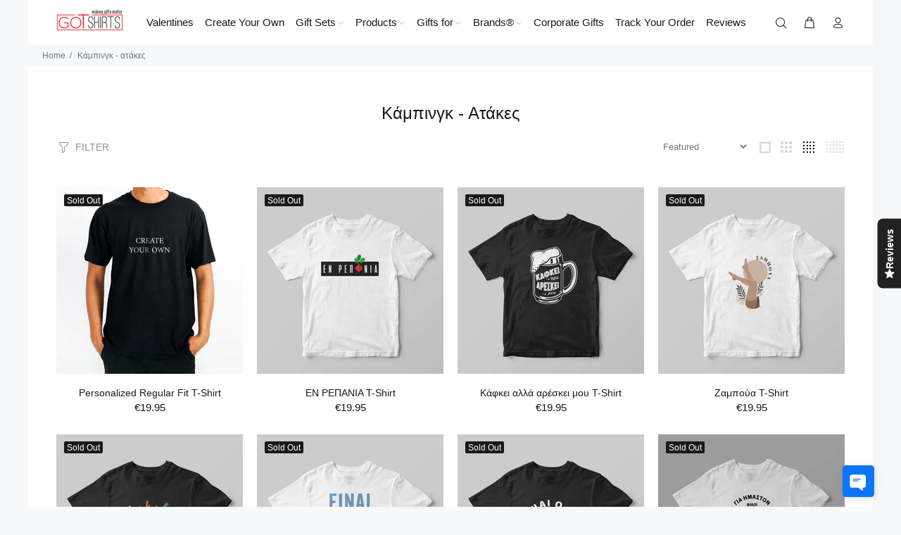

--- FILE ---
content_type: text/javascript
request_url: https://www.gotshirts.com.cy/cdn/shop/t/20/assets/theme.min.js?v=47291495389920594931692350677
body_size: 20044
content:
"use strict";var $,$document=$(document),$window=$(window),$body=$("body"),$html=$("html"),$ttPageContent=$("#tt-pageContent"),$ttFooter=$("footer"),$ttHeader=$("header"),$ttLeftColumnAside=$ttPageContent.find(".leftColumn.aside"),$ttFilterOptions=$ttPageContent.find(".tt-filters-options"),header_menu_timeout=200,header_menu_delay=200,$ttTopPanel=$(".tt-top-panel"),$stucknav=$ttHeader.find(".tt-stuck-nav"),$ttDesctopMenu=$ttHeader.find(".tt-desctop-menu"),$ttDesctopParentMenu=$ttHeader.find(".tt-desctop-parent-menu"),$ttMobileParentMenu=$ttHeader.find(".tt-mobile-parent-menu"),$ttMobileParentMenuChildren=$ttMobileParentMenu.children(),$ttStuckParentMenu=$ttHeader.find(".tt-stuck-parent-menu"),$ttSearchObj=$ttHeader.find(".tt-search"),$ttDesctopParentSearch=$ttHeader.find(".tt-desctop-parent-search"),$ttMobileParentSearch=$ttHeader.find(".tt-mobile-parent-search"),$ttStuckParentSearch=$ttHeader.find(".tt-stuck-parent-search"),$ttcartObj=$ttHeader.find(".tt-cart"),$ttDesctopParentCart=$ttHeader.find(".tt-desctop-parent-cart"),$ttMobileParentCart=$ttHeader.find(".tt-mobile-parent-cart"),$ttStuckParentCart=$ttHeader.find(".tt-stuck-parent-cart"),$ttAccountObj=$ttHeader.find(".tt-account"),$ttDesctopParentAccount=$ttHeader.find(".tt-desctop-parent-account"),$ttMobileParentAccount=$ttHeader.find(".tt-mobile-parent-account"),$ttStuckParentAccount=$ttHeader.find(".tt-stuck-parent-account"),$ttMultiObj=$ttHeader.find(".tt-multi-obj"),$ttDesctopParentMulti=$ttHeader.find(".tt-desctop-parent-multi"),$ttMobileParentMulti=$ttHeader.find(".tt-mobile-parent-multi"),$ttStuckParentMulti=$ttHeader.find(".tt-stuck-parent-multi"),blocks={ttCalendarDatepicker:$ttPageContent.find(".calendarDatepicker"),ttSliderBlog:$ttPageContent.find(".tt-slider-blog"),ttSlickMain:$ttPageContent.find(".tt-slick-main"),ttSliderBlogSingle:$ttPageContent.find(".tt-slider-blog-single"),ttVideoBlock:$(".tt-video-block"),ttBlogMasonry:$ttPageContent.find(".tt-blog-masonry"),ttPortfolioMasonry:$ttPageContent.find(".tt-portfolio-masonry"),ttProductMasonry:$ttPageContent.find(".tt-product-listing-masonry"),ttInputCounter:$(".tt-input-counter"),ttCollapseBlock:$(".tt-collapse-block"),modalVideoProduct:$("#modalVideoProduct"),modalAddToCart:$("#modalAddToCartProduct"),ttMobileProductSlider:$(".tt-mobile-product-slider"),ttCollapse:$ttPageContent.find(".tt-collapse"),ttProductListing:$ttPageContent.find(".tt-product-listing"),ttBtnColumnClose:$ttLeftColumnAside.find(".tt-btn-col-close"),ttBtnToggle:$ttFilterOptions.find(".tt-btn-toggle a"),ttBtnAddProduct:$ttPageContent.find(".tt_product_showmore"),ttProductItem:$ttPageContent.find(".tt-product, .tt-product-design02"),ttProductDesign02:$ttPageContent.find(".tt-product-design02"),ttProductDesign01:$ttPageContent.find(".tt-product"),ttFilterDetachOption:$ttLeftColumnAside.find(".tt-filter-detach-option"),ttFilterSort:$ttFilterOptions.find(".tt-sort"),ttShopCart:$ttPageContent.find(".tt-shopcart-table, .tt-shopcart-table-02"),ttSliderLookbook:$ttPageContent.find(".tt-slider-lookbook"),ttPortfolioContent:$ttPageContent.find(".tt-portfolio-content"),ttLookbook:$ttPageContent.find(".tt-lookbook"),ttAirSticky:$ttPageContent.find(".airSticky"),ttfooterMobileCollapse:$ttFooter.find(".tt-collapse-title"),ttBackToTop:$(".tt-back-to-top"),ttHeaderDropdown:$ttHeader.find(".tt-dropdown-obj"),mobileMenuToggle:$(".tt-menu-toggle"),ttCarouselProducts:$(".tt-carousel-products"),ttItemsCategories:$ttPageContent.find(".tt-items-categories"),ttDotsAbsolute:$ttPageContent.find(".tt-dots-absolute"),ttAlignmentImg:$ttPageContent.find(".tt-alignment-img"),ttProductSingleBtnZomm:$ttPageContent.find(".tt-product-single-img .tt-btn-zomm"),ttRevolutionPromo:$ttPageContent.find(".tt-revolution-promo")},ttwindowWidth=window.innerWidth||$window.width();if(blocks.ttRevolutionPromo.length&&(setTimeout(function(){blocks.ttRevolutionPromo.fadeTo("90",1)},2300),blocks.ttRevolutionPromo.on("click",".tt-btn-close",function(){$(this).closest(".tt-revolution-promo").hide()})),blocks.ttItemsCategories.length&&ttItemsCategories(),blocks.modalAddToCart.length&&modalAddToCart(),$(".mainmenumob-js").length&&$(".mainmenumob-js").initMM({enable_breakpoint:!0,mobile_button:!0,breakpoint:1025,menu_class:"mobile-main-menu",close_button_name:b_close,back_button_name:b_back}),$ttTopPanel.length&&ttTopPanel(),blocks.ttBackToTop.length&&ttBackToTop(),$ttLeftColumnAside&&blocks.ttBtnColumnClose&&blocks.ttBtnToggle&&ttToggleCol(),blocks.ttCollapse.length&&ttCollapse(),blocks.modalVideoProduct.length&&ttVideoPopup(),blocks.ttCalendarDatepicker.length&&blocks.ttCalendarDatepicker.datepicker(),blocks.ttVideoBlock.length&&ttVideoBlock(),-1!==getInternetExplorerVersion()&&$html.addClass("ie"),blocks.ttInputCounter.length&&ttInputCounter(),initStuck(),$ttDesctopParentSearch.length&&mobileParentSearch(),$ttcartObj.length&&mobileParentCart(),$ttDesctopParentAccount.length&&mobileParentAccount(),$ttDesctopParentMulti.length&&mobileParentMulti(),(blocks.ttProductDesign01.length||$(".tt-product-single-info").length||$(".wkpageinfo").length)&&ttProductHover(),blocks.ttfooterMobileCollapse.length&&ttFooterCollapse(),blocks.ttLookbook.length&&ttLookbook(ttwindowWidth),blocks.ttShopCart.length&&ttShopCart(ttwindowWidth),blocks.ttCarouselProducts.length&&blocks.ttCarouselProducts.each(function(){var t=$(this),e=$(this).data("item");t.slick({dots:!1,arrows:!0,infinite:!0,speed:300,slidesToShow:e||4,slidesToScroll:e||4,adaptiveHeight:!0,responsive:[{breakpoint:1025,settings:{slidesToShow:3,slidesToScroll:3}},{breakpoint:791,settings:{slidesToShow:2,slidesToScroll:2}}]})}),blocks.ttSliderLookbook.length&&blocks.ttSliderLookbook.slick({dots:!0,arrows:!0,infinite:!0,speed:300,slidesToShow:1,adaptiveHeight:!0}),$(document).ready(function(){blocks.ttMobileProductSlider.length&&(576>$(window).width()?t():$(window).bind("resize.ttmobpr",t));function t(){$(window).unbind("resize.ttmobpr"),blocks.ttMobileProductSlider.on("init",function(t,e){var t=new CustomEvent("mobile-slider-initialized",{detail:$(this)});window.dispatchEvent(t)});var t="true"==blocks.ttMobileProductSlider.attr("data-slickdots");blocks.ttMobileProductSlider.slick({lazyLoad:"progressive",dots:t,arrows:!0,infinite:!1,speed:300,slidesToShow:1,slidesToScroll:1,adaptiveHeight:!0})}}),blocks.ttSlickMain.length&&blocks.ttSlickMain.slick({dots:!0,arrows:!0,infinite:!0,speed:300,slidesToShow:1,adaptiveHeight:!0,responsive:[{breakpoint:1025,settings:{dots:!1}}]}),blocks.ttSliderBlog.length&&blocks.ttSliderBlog.slick({dots:!1,arrows:!0,infinite:!0,speed:300,slidesToShow:1,adaptiveHeight:!0}),blocks.ttSliderBlogSingle.length){blocks.ttSliderBlogSingle.slick({dots:!1,arrows:!1,infinite:!0,speed:300,slidesToShow:1,adaptiveHeight:!0});var t=$(".tt-slick-quantity");t.length&&(t.find(".total").html(blocks.ttSliderBlogSingle.slick("getSlick").slideCount),blocks.ttSliderBlogSingle.on("afterChange",function(e,n,o){var a=$(".slick-current").attr("data-slick-index");a++,t.find(".account-number").html(a)}));var e=$(".tt-slick-button");e.length&&(e.find(".slick-next").click(function(){blocks.ttSliderBlogSingle.slick("slickNext")}),e.find(".slick-prev").click(function(){blocks.ttSliderBlogSingle.slick("slickPrev")}))}blocks.ttPortfolioContent.length&&is_touch_device()&&ttPortfolioContentMobile(),blocks.ttDotsAbsolute.length&&ttSlickDots(),blocks.ttAirSticky.length&&ttAirSticky(ttwindowWidth),blocks.ttHeaderDropdown.length&&ttHeaderDropdown(),blocks.ttProductSingleBtnZomm.length&&ttProductSingleBtnZomm(),$window.on("load",function(){var t=window.innerWidth||$window.width();$body.length&&$body.addClass("loaded"),$ttFilterOptions.length&&ttFilterLayout(t),blocks.ttProductItem.length&&ttProductSmall(t),blocks.ttProductDesign02.length&&ttOverflowProduct(),blocks.ttAlignmentImg.length&&alignmentArrowValue(),blocks.ttProductMasonry.length&&gridProductMasonr(),blocks.ttBlogMasonry.length&&gridGalleryMasonr(),blocks.ttPortfolioMasonry.length&&(gridPortfolioMasonr(),initPortfolioPopup())});var ttCachedWidth=$window.width();$window.on("resize",function(){var t=$window.width();if(t!==ttCachedWidth){ttCachedWidth=t;var e=window.innerWidth||$window.width();blocks.ttShopCart.length&&ttShopCart(e),$ttFilterOptions.length&&ttFilterLayout(e),blocks.ttProductItem.length&&ttProductSmall(),blocks.ttProductDesign02.length&&ttOverflowProduct(),blocks.ttPortfolioContent.length&&is_touch_device()&&ttPortfolioContentMobile(),blocks.ttAirSticky.length&&ttAirSticky(e),$ttLeftColumnAside.hasClass("column-open")&&$ttLeftColumnAside.length&&$ttLeftColumnAside.find(".tt-btn-col-close a").trigger("click"),$ttDesctopParentSearch.length&&mobileParentSearch(),$ttcartObj.length&&mobileParentCart(),$ttDesctopParentAccount.length&&mobileParentAccount(),$ttDesctopParentMulti.length&&mobileParentMulti(),blocks.ttDotsAbsolute.length&&ttSlickDots(),blocks.ttAlignmentImg.length&&alignmentArrowValue()}});var cssFix=function(){var t=navigator.userAgent.toLowerCase(),e=function(e){return -1!=t.indexOf(e)};$html.addClass([!/opera|webtv/i.test(t)&&/msie (\d)/.test(t)?"ie ie"+RegExp.$1:e("firefox/2")?"gecko ff2":e("firefox/3")?"gecko ff3":e("gecko/")?"gecko":e("opera/9")?"opera opera9":/opera (\d)/.test(t)?"opera opera"+RegExp.$1:e("konqueror")?"konqueror":e("applewebkit/")?"webkit safari":e("mozilla/")?"gecko":"",e("x11")||e("linux")?" linux":e("mac")?" mac":e("win")?" win":""].join(""))}();function ttTopPanel(){$ttTopPanel.on("click",function(t){t.preventDefault;var e=t.target;$(".tt-btn-close").is(e)&&$(this).slideUp(200)})}function ttItemsCategories(){blocks.ttItemsCategories.hover(function(){$(this).toggleClass("active")})}function ttHeaderDropdown(){$(".header-popup-bg").length||$body.append('<div class="header-popup-bg"></div>'),$("header").on("click",".tt-dropdown-obj",function(t){var e,n=window.innerWidth||$window.width(),o=$(this),a=t.target,s=$(".tt-search"),r=s.find(".tt-search-input");if(o.hasClass("tt-search")&&$(".tt-dropdown-toggle").is(a)&&($("body").addClass("tt-open-search"),o.addClass("active"),setTimeout(function(){r.focus()},150)),s.find(".tt-btn-close").is(a))return $("body").removeClass("tt-open-search"),o.removeClass("active"),r.blur(),!1;function c(){return $(".tt-dropdown-obj.active").removeClass("active"),$(".tt-dropdown-obj.activetoview").length&&setTimeout(function(){$(".tt-dropdown-obj.activetoview").removeClass("activetoview")},200),$body.removeClass("tt-popup-dropdown"),!1}!$(this).hasClass("tt-search")&&$(".tt-dropdown-toggle").is(a)&&(n<=1024?(e=o,$("header").find(".tt-dropdown-obj.active").removeClass("active"),e.toggleClass("activetoview"),setTimeout(function(){e.toggleClass("active").find(".tt-dropdown-menu").removeAttr("style"),$body.toggleClass("tt-popup-dropdown"),$("header .tt-cart .tt-dropdown-menu").perfectScrollbar().addClass("perfectScrollbar")},50)):function e(n){var o=n,a=t.target;if(o.hasClass("active")){o.toggleClass("active").find(".tt-dropdown-menu").slideToggle(200),o.find(".ps-container").removeAttr("style");return}if($(".tt-desktop-header .tt-dropdown-obj").each(function(){var t=$(this);t.hasClass("active")&&t.removeClass("active").find(".tt-dropdown-menu").css("display","none")}),$(".tt-dropdown-toggle").is(a)&&function t(e){e.toggleClass("active").find(".tt-dropdown-menu").slideToggle(200)}(o),o.hasClass("tt-cart")){$.fn.getRealDimensions=function(t){var e=$(this);if(0==e.length)return!1;var n=e.clone().show().css("visibility","hidden").insertAfter(e),o={width:t?n.outerWidth():n.innerWidth(),height:t?n.outerHeight():n.innerHeight(),offsetTop:n.offset().top,offsetLeft:n.offset().left};return n.remove(),o};var s=$(".tt-cart-content").getRealDimensions().height,r=window.innerHeight,c=s+$(".tt-desktop-header").height(),d=$(".tt-stuck-nav");if(d.hasClass("stuck"))var h=r-d.height();else var h=r-$(".tt-desktop-header").height();r<=c&&$("header .tt-dropdown-menu .tt-cart-layout").css({height:h+"px"}).perfectScrollbar().addClass("perfectScrollbar"),$(window).resize(debouncer(function(t){$(".tt-cart").hasClass("active")&&$(".tt-cart .tt-dropdown-toggle").trigger("click")}))}}(o)),$(document).mouseup(function(t){var e=window.innerWidth||$window.width();o.is(t.target)||0!==o.has(t.target).length||o.each(function(){o.hasClass("active")&&o.hasClass("tt-search")&&s.find(".tt-btn-close").trigger("click"),o.hasClass("active")&&!o.hasClass("tt-search")&&(e<=1024?c():$(".tt-dropdown-obj").each(function(){$(this).hasClass("active")&&$(this).removeClass("active").find(".tt-dropdown-menu").css("display","none")}))}),o.find(".tt-mobile-add .tt-close").is(t.target)&&c()})})}function ttBackToTop(){blocks.ttBackToTop.on("click",function(t){return $("html, body").animate({scrollTop:0},500),!1}),$window.scroll(function(){$window.scrollTop()>500?blocks.ttBackToTop.stop((!0).false).addClass("tt-show"):blocks.ttBackToTop.stop((!0).false).removeClass("tt-show")})}function modalAddToCart(){blocks.modalAddToCart.on("click",".btn-close-popup",function(t){return $(this).closest(".modal-content").find(".modal-header .close").trigger("click"),!1})}function ttFooterCollapse(){blocks.ttfooterMobileCollapse.on("click",function(t){t.preventDefault,$(this).toggleClass("tt-open")})}function ttSlickDots(){blocks.ttDotsAbsolute.each(function(){var t=$(this).find(".slick-dots");if(t.is(":visible")){var e=t.closest("[class ^= container]");e.length&&e.css({paddingBottom:parseInt(t.height(),10)+parseInt(t.css("marginTop"),10)})}})}function ttProductHover(){$document.on("mouseenter mouseleave","#tt-pageContent .tt-product",function(t){if($(".tt-product-listing").length&&$(".tt-product-listing").hasClass("tt-col-one"))return!1;var e,n,o=$(this),a=window.innerWidth,s=o.find(".tt-description"),r=o.find(".tt-product-inside-hover"),c=parseInt(r.height())+3,d=o.find(".tt-countdown_box");if(t.target,o.hasClass("product-nohover"))return!1;"mouseenter"===t.type&&a>1024?(o.stop().css({height:o.innerHeight()}).addClass("hovered"),s.stop().animate({top:"-"+c},200),r.stop().animate({opacity:1},400),d.stop().animate({bottom:c},200)):"mouseleave"===t.type&&t.relatedTarget&&a>1024&&(o.stop().removeClass("hovered").removeAttr("style"),s.stop().animate({top:"0"},200,function(){$(this).removeAttr("style")}),r.stop().animate({opacity:0},100,function(){$(this).removeAttr("style")}),d.stop().animate({bottom:0},200,function(){$(this).removeAttr("style")}))})}function ttShopCart(t){var e=blocks.ttShopCart.find(".detach-quantity-desctope"),n=blocks.ttShopCart.find(".detach-quantity-mobile");t<=789?e.each(function(){var t=$(this).find(".tt-input-counter").detach().get(0);$(this).closest("tr").find(".detach-quantity-mobile").append(t)}):n.each(function(){var t=$(this).find(".tt-input-counter").detach().get(0);$(this).closest("tr").find(".detach-quantity-desctope").append(t)})}function ttProductSmall(){var t=parseInt(blocks.ttProductItem.width(),10),e=$(".tt-product, .tt-product-design02");t<=210?e.addClass("tt-small"):e.removeClass("tt-small")}function debouncer(t,e){var n,e=e||500;return function(){var o=this,a=arguments;clearTimeout(n),n=setTimeout(function(){t.apply(o,Array.prototype.slice.call(a))},e)}}function alignmentArrowValue(){if(!$ttPageContent.find(".tt-alignment-img").length)return!1;(window.innerWidth||$window.width())>1024?setTimeout(function(){$ttPageContent.find(".tt-alignment-img").each(function(){$(this).find(".slick-arrow").removeAttr("style")})},225):setTimeout(function(){$ttPageContent.find(".tt-alignment-img").each(function(){var t=$(this),e=t.find(".slick-arrow");if(0!=t.find(".tt-image-box").length&&0!=e.length){var n=t.find(".tt-image-box").first();e.css({top:n.findHeight()-e.findHeight()-parseInt(t.css("marginTop"),10)+"px"}),t.find(".tt-product").length&&ttProductSmall()}})},225)}function ttLookbook(t){$(".tt-lookbook-popup").length||$body.append('<div class="tt-lookbook-popup"><div class="tt-lookbook-container"></div></div>');var e="ontouchstart"in window?"click":"mouseenter";function n(t,e){var n,o,a,s=$(t),r=(e.target,$(".tt-hotspot"),window.innerWidth||$window.width()),c=$(".tt-btn").innerHeight()/2,d=$(".tt-hotspot-content").innerWidth();if(r<=789?(n=s,o=n.attr("data-top")+"%",a=n.attr("data-left")+"%",n.find(".tt-btn").css({top:o,left:a}),n.css({top:"0px",left:"0px",width:"100%",height:"100%"}),n.addClass("active").siblings().removeClass("active"),n.find(".tt-content-parent").fadeIn(200)):function t(e){if(!e.hasClass("active")){var n,o,a,p,f=e.offset().top+c,g=e.offset().left,m=e.find(".tt-hotspot-content").detach();$(".tt-lookbook-container").children().size()>0&&(r<=789?u():h()),n=m,o=f,p=0,r/2<(a=g)?function t(e){$(".tt-lookbook-popup").css({top:o,left:e,display:"block"},300).animate({marginLeft:"26px",opacity:1},300)}(p=a-d-7):function t(e){$(".tt-lookbook-popup").css({top:o,left:e,display:"block"}).animate({marginLeft:"-26px",opacity:1})}(p=a+45),$(".tt-lookbook-popup").find(".tt-lookbook-container").append(n),s.addClass("active").siblings().removeClass("active")}}(s),r<=789){if($(".tt-btn-close").is(e.target))return e.preventDefault(),u(),!1;$(".tt-hotspot").is(e.target)&&u(),$(document).mouseup(function(t){$(".tt-lookbook-popup").is(t.target)||0!==$(".tt-lookbook-popup").has(t.target).length||$(".tt-hotspot").is(t.target)||0!==$(".tt-hotspot").has(t.target).length||h()})}function h(){var t=$(".tt-lookbook-popup").removeAttr("style").find(".tt-hotspot-content").detach();$(".tt-hotspot.active").removeClass("active").find(".tt-content-parent").append(t)}function u(){if($(".tt-lookbook-container").is(":has(div)")){var t=$(".tt-lookbook-container").find(".tt-hotspot-content").detach();$(".tt-hotspot.active").find(".tt-content-parent").append(t)}$(".tt-lookbook").find(".tt-hotspot.active").each(function(t){var e=$(this),n=e.attr("data-top")+"%",o=e.attr("data-left")+"%";e.removeClass("active").removeAttr("style").css({top:n,left:o}).find(".tt-btn").removeAttr("style").next().removeAttr("style")})}r>789&&$(document).mouseup(function(t){if(window.innerWidth||$window.width(),$(".tt-btn-close").is(t.target))return h(),!1;$(".tt-lookbook-popup").is(t.target)||0!==$(".tt-lookbook-popup").has(t.target).length||$(".tt-hotspot").is(t.target)||0!==$(".tt-hotspot").has(t.target).length||h()}),$(window).resize(debouncer(function(t){789>=(window.innerWidth||$window.width())?u():(h(),$(".tt-hotspot").find(".tt-content-parent").each(function(){var t=$(this);if("block"==t.css("display")){var e=t.closest(".tt-hotspot"),n=e.attr("data-top")+"%",o=e.attr("data-left")+"%";t.removeAttr("style").prev().removeAttr("style"),e.removeAttr("style").css({top:n,left:o})}}))}))}blocks.ttLookbook.on(e,".tt-hotspot",function(t){var e,o,a,s;$(this).hasClass("emptycontent")?(e=this,o=t,a=$(e),s="/products/"+$(e).attr("data-prhandle")+"?view=getproductlookbook",a.removeClass("emptycontent"),jQuery.ajax({type:"get",url:s,success:function(t){a.find(".tt-content-parent").append(t),setTimeout(n(e,o),200)}})):n(this,t)})}function ttOverflowProduct(){blocks.ttProductDesign02.hover(function(){if($(".tt-product-listing").length&&$(".tt-product-listing").hasClass("tt-col-one"))return!1;if(!(window.innerWidth<1024)){var t=$(this).find(".tt-image-box").height(),e=$(this).find(".tt-description");t>e.height()+25||($(this).addClass("tt-small"),e.height(t).perfectScrollbar())}},function(){window.innerWidth<1024||$(this).removeClass("tt-small").find(".tt-description").removeAttr("style").perfectScrollbar("destroy")})}function ttReinitflowProduct(){window.innerWidth<1024||0==$ttPageContent.find(".tt-product-design02").length||$ttPageContent.find(".tt-product-design02").each(function(){$(this).perfectScrollbar("destroy");var t=$(this).find(".tt-image-box").height(),e=$(this).find(".tt-description");t>e.height()+25||($(this).addClass("tt-small"),e.height(t).perfectScrollbar())})}function ttPortfolioContentMobile(){blocks.ttPortfolioContent.on("click","figure img",function(){$(this).closest(".tt-portfolio-content").find("figure").removeClass("gallery-click"),$(this).closest("figure").addClass("gallery-click")})}function ttToggleCol(){var t=$ttLeftColumnAside.find(".tt-btn-col-close a");$(".tt-btn-toggle").on("click",function(e){e.preventDefault();var n=$body.scrollTop()||$html.scrollTop();$ttLeftColumnAside.toggleClass("column-open"),$ttLeftColumnAside.find(".ttpricefilter-js").length||$ttLeftColumnAside.perfectScrollbar(),$body.css("top",-n).addClass("no-scroll").append('<div class="modal-filter"></div>');var o=$(".modal-filter").fadeTo("fast",1);return o.length&&o.click(function(){t.trigger("click")}),!1}),blocks.ttBtnColumnClose.on("click",function(t){t.preventDefault(),$ttLeftColumnAside.removeClass("column-open"),$ttLeftColumnAside.find(".ttpricefilter-js").length||$ttLeftColumnAside.perfectScrollbar("destroy");var e=-1*parseInt($body.css("top").replace("px",""),10);$body.removeAttr("style").removeClass("no-scroll").scrollTop(e),$html.removeAttr("style").scrollTop(e),$(".modal-filter").unbind().remove()})}function getInternetExplorerVersion(){var t=-1;if("Microsoft Internet Explorer"===navigator.appName){var e=navigator.userAgent,n=RegExp("MSIE ([0-9]{1,}[.0-9]{0,})");null!=n.exec(e)&&(t=parseFloat(RegExp.$1))}else if("Netscape"===navigator.appName){var e=navigator.userAgent,n=RegExp("Trident/.*rv:([0-9]{1,}[.0-9]{0,})");null!=n.exec(e)&&(t=parseFloat(RegExp.$1))}return t}function is_touch_device(){return"ontouchstart"in window||"onmsgesturechange"in window}function ttVideoBlock(){$(".tt-video-block").on("click",function(t){t.preventDefault();var e=$(this).find(".movie")[0];e.paused?(e.play(),$(this).addClass("play")):(e.pause(),$(this).removeClass("play"))})}function gridGalleryMasonr(){var t=blocks.ttBlogMasonry.find(".tt-blog-init").isotope({itemSelector:".element-item",layoutMode:"masonry"});t.imagesLoaded().progress(function(){t.isotope("layout").addClass("tt-show")});var e=blocks.ttBlogMasonry.find(".tt-filter-nav");if(e.length){var n={ium:function(){return $(this).find(".name").text().match(/ium$/)}};e.on("click",".button",function(){var e=$(this).attr("data-filter");e=n[e]||e,t.isotope({filter:e}),$(this).addClass("active").siblings().removeClass("active")})}}function gridProductMasonr(){var t=blocks.ttProductMasonry.find(".tt-product-init").isotope({itemSelector:".element-item",layoutMode:"masonry"});t.imagesLoaded().progress(function(){t.isotope("layout")});var e=blocks.ttProductMasonry.find(".tt-filter-nav");if(e.length){var n={ium:function(){return $(this).find(".name").text().match(/ium$/)}};e.on("click",".button",function(){var e=$(this).attr("data-filter");e=n[e]||e,t.isotope({filter:e}),$(this).addClass("active").siblings().removeClass("active")})}}function ttCollapse(){var t=blocks.ttCollapse,e=t.find(".tt-collapse-title"),n=t.find(".tt-collapse-content");t.each(function(){$(this).hasClass("open")?$(this).find(n).slideDown():$(this).find(n).slideUp()}),e.on("click",function(t){t.preventDefault();var e=$(this).parent(),n=$(this).next(".tt-collapse-content");e.hasClass("open")?(e.removeClass("open"),n.slideUp(300)):(e.addClass("open"),n.slideDown(300))})}function ttFilterLayout(t){if($(".tt-product-listing").hasClass("only-row"))return!1;function e(){if(!blocks.ttFilterDetachOption.find(".filters-row-select").length)return!1;var t=blocks.ttFilterSort.find("select").detach();blocks.ttFilterDetachOption.find(".filters-row-select").append(t)}function n(){if(!blocks.ttFilterDetachOption.find(".filters-row-select").length)return!1;var t=blocks.ttFilterDetachOption.find(".filters-row-select select").detach();blocks.ttFilterSort.append(t)}$ttFilterOptions.hasClass("desctop-no-sidebar")&&!$ttFilterOptions.hasClass("filters-detach-mobile")&&(t<=1024?e():n()),$ttFilterOptions.hasClass("filters-detach-mobile")&&(t<=1024?e():n()),$ttFilterOptions.hasClass("desctop-no-sidebar")||(t<=1024?e():n()),blocks.ttProductListing.removeClassFirstPart("tt-col-*");var o=$ttFilterOptions.find(".tt-quantity"),a=blocks.ttProductListing.find(".tt-col-item:first"),s=function(){if(o.length&&a.length)return parseInt(a.css("flex").replace("0 0","").replace("%",""),10)||parseInt(a.css("max-width"),10)}();function r(e,n){t<=1024?function t(e,n){e.find(".tt-show").removeClass("tt-show"),e.find(".tt-show-siblings").removeClass("tt-show-siblings");var o=e.find(n);if(o.addClass("tt-show"),o.prev().addClass("tt-show-siblings"),"false"==$(".tt-product-listing").data("onerow"))return!1;$(".tt-col-one").addClass("tt-show-siblings");var a=e.find(".active").data("value");$(".tt-product-listing").addClass(a)}(e,n):function t(e,n){e.find(".tt-show").removeClass("tt-show"),e.find(".tt-show-siblings").removeClass("tt-show-siblings");var o=e.find(n);if(o.addClass("tt-show"),o.next().addClass("tt-show-siblings"),o.prev().addClass("tt-show-siblings"),1===$(".tt-quantity .tt-show-siblings").length&&e.find(".tt-show-siblings").prev().addClass("tt-show-siblings"),!Boolean($(".tt-product-listing").data("onerow")))return!1;$(".tt-col-one").addClass("tt-show-siblings");var a=e.find(".active").data("value");$(".tt-product-listing").addClass(a)}(e,n),0!=e.find(".active").length&&e.find(".active").hasClass("tt-show-siblings")||e.find(n).addClass("active").siblings().removeClass("active")}16==s?r(o,".tt-col-six"):25==s?r(o,".tt-col-four"):33==s?r(o,".tt-col-three"):50==s?r(o,".tt-col-two"):100==s&&r(o,".tt-col-one"),$("body").on("click",".tt-filters-options a",function(t){t.preventDefault(),o.find("a").removeClass("active");var e=$(this).addClass("active").attr("data-value");$ttPageContent.find(".tt-product-listing").removeClassFirstPart("tt-col-*").addClass(e),ttProductSmall(),initImagesSize()})}function gridPortfolioMasonr(){var t=blocks.ttPortfolioMasonry.find(".tt-portfolio-content").isotope({itemSelector:".element-item",layoutMode:"masonry"});t.imagesLoaded().progress(function(){t.isotope("layout").addClass("tt-show")});var e=blocks.ttPortfolioMasonry.find(".tt-filter-nav");if(e.length){var n={ium:function(){return $(this).find(".name").text().match(/ium$/)}};e.on("click",".button",function(){var e=$(this).attr("data-filter");e=n[e]||e,t.isotope({filter:e}),$(this).addClass("active").siblings().removeClass("active")})}}function initPortfolioPopup(){$ttPageContent.find(".tt-portfolio-masonry .tt-btn-zomm").magnificPopup({type:"image",gallery:{enabled:!0}})}function ttInputCounter(){blocks.ttInputCounter.find(".minus-btn, .plus-btn").click(function(t){var e=$(this).parent().find("input"),n=parseInt(e.val(),10)+parseInt("plus-btn"===t.currentTarget.className?1:-1,10);e.val(n).change()}),blocks.ttInputCounter.find("input").change(function(){var t=$(this),e=parseInt(t.val(),10),n=parseInt(t.attr("size"),10);e=Math.max(e=Math.min(e,n),1),t.val(e)}).on("keypress",function(t){13===t.keyCode&&t.preventDefault()})}function ttVideoPopup(){blocks.modalVideoProduct.on("show.bs.modal",function(t){var e=$(t.relatedTarget),n=e.attr("data-value"),o=e.attr("data-poster"),a=e.attr("data-type");("youtube"===a||"vimeo"===a||void 0===a)&&$('<iframe src="'+n+'" allowfullscreen></iframe>').appendTo($(this).find(".modal-video-content")),"video"===a&&$('<div class="tt-video-block"><a href="#" class="link-video"></a><video class="movie" src="'+n+'" poster="'+o+'" allowfullscreen></video></div>').appendTo($(this).find(".modal-video-content")),ttVideoBlock()}).on("hidden.bs.modal",function(){$(this).find(".modal-video-content").empty()})}$('a[data-toggle="tab"]').length&&$("body").on("shown.bs.tab",'a[data-toggle="tab"]',function(t){$(".slick-slider").each(function(){$(this).slick("getSlick").refresh()}),blocks.ttAlignmentImg.length&&alignmentArrowValue()}),$(".modal").on("shown.bs.modal",function(t){var e=$(this).find(".slick-slider");e.length&&e.each(function(){$(this).slick("getSlick").refresh()})}),$.fn.findHeight=function(){var t=$(this),e=t.eq(0).innerHeight();return t.each(function(){e=$(this).innerHeight()>e?$(this).innerHeight():e}),e/2},("undefined"==typeof eac||null===eac)&&$("body").empty(),is_touch_device()&&($body.addClass("touch-device"),$html.addClass("touch-device")),/Edge/.test(navigator.userAgent)&&$html.addClass("edge"),($=jQuery).fn.removeClassFirstPart=function(t){return this.removeClass(function(e,n){var o=t.replace(/\*/g,"\\S+");return(n.match(RegExp("\\b"+o,"g"))||[]).join(" ")})};var elevateZoomWidget={scroll_zoom:!0,class_name:".zoom-product",scrollslider_parent:$(".slider-scroll-product"),checkNoZoom:function(){return $(this.class_name).parent().parent().hasClass("no-zoom")},get_thumb_parent:function(){return $("#smallGallery")},init:function(t){var e=this,n=window.innerWidth||$(window).width(),o=$(e.class_name),a=e.get_thumb_parent();if(e.initBigGalleryButtons(),e.scrollSlider(),0==o.length)return!1;if(!e.checkNoZoom()){var s=o.parent().parent().attr("data-scrollzoom");s=s||e.scroll_zoom,e.scroll_zoom="false"!=s,n>575&&e.configureZoomImage(),e.resize()}if(0==a.length)return!1;e[a.parent().attr("class").indexOf("-vertical")>-1?"vertical":"horizontal"](a),e.setBigImage(a)},configureZoomImage:function(){var t=this;$(".zoomContainer").remove(),$(this.class_name).each(function(){var t=$(this),e=t.removeData("elevateZoom").clone();t.after(e).remove()}),setTimeout(function(){$(t.class_name).elevateZoom({gallery:t.get_thumb_parent().attr("id"),zoomType:"inner",scrollZoom:Boolean(t.scroll_zoom),cursor:"crosshair",zoomWindowFadeIn:300,zoomWindowFadeOut:300})},100)},resize:function(){var t=this;$(window).resize(function(){if(575>=(window.innerWidth||$(window).width()))return!1;t.configureZoomImage()})},horizontal:function(t){t.hasClass("slick-slider")&&t.slick("unslick"),t.on("init",function(t,e){var t=new CustomEvent("desktop-slider-initialized",{detail:$(this)});window.dispatchEvent(t)}),t.slick({lazyLoad:"progressive",infinite:!1,dots:!1,arrows:!0,slidesToShow:6,slidesToScroll:1,responsive:[{breakpoint:1200,settings:{slidesToShow:4,slidesToScroll:1}},{breakpoint:992,settings:{slidesToShow:4,slidesToScroll:1}}]})},vertical:function(t){t.hasClass("slick-slider")&&t.slick("unslick"),t.on("init",function(t,e){var t=new CustomEvent("desktop-slider-initialized",{detail:$(this)});window.dispatchEvent(t)}),t.slick({lazyLoad:"progressive",vertical:!0,infinite:!1,slidesToShow:5,slidesToScroll:1,verticalSwiping:!0,arrows:!0,dots:!1,centerPadding:"0px",customPaging:"0px",responsive:[{breakpoint:1200,settings:{slidesToShow:5,slidesToScroll:1}},{breakpoint:992,settings:{slidesToShow:5,slidesToScroll:1}},{breakpoint:768,settings:{slidesToShow:5,slidesToScroll:1}}]})},initBigGalleryButtons:function(){var t=$(".bigGallery");if(0==t.length)return!1;$("body").on("mouseenter",".zoomContainer",function(){t.find("button").addClass("show")}).on("mouseleave",".zoomContainer",function(){t.find("button").removeClass("show")})},scrollSlider:function(){var t=this.scrollslider_parent;if(0==t.length)return!1;t.on("init",function(e,n){t.css({opacity:1})}),t.css({opacity:0}).slick({infinite:!1,vertical:!0,verticalScrolling:!0,dots:!0,arrows:!1,slidesToShow:1,slidesToScroll:1,responsive:[{breakpoint:1200,settings:{slidesToShow:1,slidesToScroll:1}},{breakpoint:992,settings:{slidesToShow:1,slidesToScroll:1}},{breakpoint:768,settings:{slidesToShow:1,slidesToScroll:1}}]}).mousewheel(function(t){t.preventDefault(),t.deltaY<0?$(this).slick("slickNext"):$(this).slick("slickPrev")})},setBigImage:function(t){var e=this;t.find("a").click(function(n){e.checkNoZoom()&&n.preventDefault();var o=$(e.class_name),a=e.checkNoZoom()?"data-image":"data-zoom-image",s=e.checkNoZoom()?"src":"data-zoom-image",r=$(this).attr(a);if(o.attr(s,r),!e.checkNoZoom())return!1;t.find(".zoomGalleryActive").removeClass("zoomGalleryActive"),$(this).addClass("zoomGalleryActive")})}};function ttProductSingleBtnZomm(){$body.on("click",".tt-product-single-img .tt-btn-zomm",function(t){var e=$("#smallGallery");e.find("[data-zoom-image]").each(function(){var t=$(this).attr("data-zoom-image");t.length&&($(this).closest("li").append("<a class='link-magnific-popup' href='#'></a>").find(".link-magnific-popup").attr("href",t),$(this).hasClass("zoomGalleryActive")&&$(this).closest("li").find(".link-magnific-popup").addClass("zoomGalleryActive"))}),e.addClass("tt-magnific-popup").find(".link-magnific-popup").magnificPopup({type:"image",gallery:{enabled:!0,tCounter:'<span class="mfp-counter"></span>'},callbacks:{close:function(){setTimeout(function(){e.removeClass("tt-magnific-popup").find(".link-magnific-popup").remove()},200)}}}),e.find(".link-magnific-popup.zoomGalleryActive").trigger("click")})}function ttAirSticky(t){var e=blocks.ttAirSticky,n=blocks.ttCollapseBlock.find(".tt-collapse-title");t>=1024?e.airStickyBlock({debug:!1,stopBlock:".airSticky_stop-block",offsetTop:70}):e.hasClass("airSticky_absolute")&&e.removeClass("airSticky_absolute"),$document.on("resize scroll",n,function(){e.trigger("render.airStickyBlock")}),n.on("click",function(){setTimeout(function(){e.trigger("render.airStickyBlock")},170)})}if(window.devicePixelRatio>1)for(var ttImgToReplace=$(".tt-retina"),i=0,l=ttImgToReplace.length;i<l;i++){var n=ttImgToReplace[i].src;n=n.replace(/\.(png|jpg|gif)+$/i,"@2x.$1"),ttImgToReplace[i].src=n}function initStuck(t){if(!$stucknav.hasClass("disabled")){var t=t||!1,e=-1!==getInternetExplorerVersion();if("off"===t)return!1;$window.scroll(function(){var t=$("header").innerHeight(),n=$("header").innerHeight(),o=$("header").find(".tt-mobile-header-inline-stuck");if(o.length&&window.innerWidth<1025&&(t=$(".innerheadercontainer").length?$(".innerheadercontainer").innerHeight():$("header").innerHeight()),$window.scrollTop()>t){if($stucknav.hasClass("stuck"))return!1;o.length&&window.innerWidth<1025?($('<div class="innerheadercontainer" style="height:'+n+'px;"></div>').insertBefore("header"),$stucknav.addClass("stuck").show(),o.addClass("stuck").stop().hide().fadeIn().closest("header").addClass("headerisstuck")):(o.length&&o.addClass("stuck").closest("header").addClass("headerisstuck"),$stucknav.hide(),$stucknav.addClass("stuck"),$("body").trigger("showStuck"),window.innerWidth<1025?$ttStuckParentMenu.append($ttMobileParentMenuChildren.detach()):$ttStuckParentMenu.append($ttDesctopMenu.first().detach()),$ttStuckParentCart.append($ttcartObj.detach()),$ttStuckParentMulti.append($ttMultiObj.detach()),$ttStuckParentAccount.append($ttAccountObj.detach()),$ttStuckParentSearch.append($ttSearchObj.detach()),$stucknav.find(".tt-stuck-cart-parent > .tt-cart > .dropdown").hasClass("open")||e?$stucknav.stop().show():$stucknav.stop().fadeIn(300))}else{if(!$stucknav.hasClass("stuck"))return!1;if(o.length&&window.innerWidth<1025)$(".innerheadercontainer").length&&$(".innerheadercontainer").remove(),$stucknav.hide().removeClass("stuck"),o.removeClass("stuck").removeAttr("style").closest("header").removeClass("headerisstuck"),$ttDesctopParentMenu.append($ttDesctopMenu.first().detach());else{if($(".innerheadercontainer").length&&$(".innerheadercontainer").remove(),o.length&&o.removeClass("stuck").closest("header").removeClass("headerisstuck"),$stucknav.hide(),$stucknav.removeClass("stuck"),$("body").trigger("hideStuck"),window.innerWidth<1025)return $ttMobileParentMenu.append($ttMobileParentMenuChildren.detach()),$ttMobileParentCart.append($ttcartObj.detach()),$ttMobileParentMulti.append($ttMultiObj.detach()),$ttMobileParentAccount.append($ttAccountObj.detach()),$ttMobileParentSearch.append($ttSearchObj.detach()),!1;$ttDesctopParentMenu.append($ttDesctopMenu.first().detach()),$ttDesctopParentCart.append($ttcartObj.detach()),$ttDesctopParentMulti.append($ttMultiObj.detach()),$ttDesctopParentAccount.append($ttAccountObj.detach()),$ttDesctopParentSearch.append($ttSearchObj.detach())}}}),$window.resize(function(){if(window.innerWidth<1025&&$("header").find(".tt-mobile-header-inline-stuck").length){var t=$("header").find(".tt-mobile-parent-menu-icons");return!!t.length&&!!t.children().length&&!t.children().first().children().length&&($ttMobileParentCart.append($ttcartObj.detach()),$ttMobileParentSearch.append($ttSearchObj.detach()),!1)}if(!$stucknav.hasClass("stuck"))return!1;if(window.innerWidth<1025)$ttDesctopParentMenu.append($ttDesctopMenu.first().detach()),$ttStuckParentMenu.append($ttMobileParentMenuChildren.detach());else if($("header").find(".tt-mobile-header-inline-stuck").length){var t=$("header").find(".tt-mobile-parent-menu-icons");if(!t.length||!t.children().length||!t.children().first().children().length)return!1;$ttStuckParentMenu.append($ttDesctopMenu.first().detach()),$ttStuckParentCart.append($ttcartObj.detach()),$ttStuckParentMulti.append($ttMultiObj.detach()),$ttStuckParentAccount.append($ttAccountObj.detach()),$ttStuckParentSearch.append($ttSearchObj.detach()),$(".tt-mobile-header").removeAttr("style"),$(".innerheadercontainer").length&&$(".innerheadercontainer").remove()}else $ttMobileParentMenu.append($ttMobileParentMenuChildren.detach()),$ttStuckParentMenu.append($ttDesctopMenu.first().detach())})}}function mobileParentSearch(){if(window.innerWidth<1025){if($ttMobileParentSearch.children().length||$(".stuck").length)return!1;$ttMobileParentSearch.append($ttSearchObj.detach())}else{if($ttDesctopParentSearch.children().length||$(".stuck").length)return!1;$ttDesctopParentSearch.append($ttSearchObj.detach())}}function mobileParentCart(){if(window.innerWidth<1025){if($ttMobileParentCart.children().length||$(".stuck").length)return!1;$ttMobileParentCart.append($ttcartObj.detach())}else{if($ttDesctopParentCart.children().length||$(".stuck").length)return!1;$ttDesctopParentCart.append($ttcartObj.detach())}}function mobileParentAccount(){if(window.innerWidth<1025){if($ttMobileParentAccount.children().length||$(".stuck").length||$("header").find(".tt-mobile-header-inline").length)return!1;$ttMobileParentAccount.append($ttAccountObj.detach())}else{if($ttDesctopParentAccount.children().length||$(".stuck").length)return!1;$ttDesctopParentAccount.append($ttAccountObj.detach())}}function mobileParentMulti(){if(window.innerWidth<1025){if($ttMobileParentMulti.children().length||$(".stuck").length||$("header").find(".tt-mobile-header-inline").length)return!1;$ttMobileParentMulti.append($ttMultiObj.detach())}else{if($ttDesctopParentMulti.children().length||$(".stuck").length)return!1;$ttDesctopParentMulti.append($ttMultiObj.detach())}}function subscribeErrorHandler(){if(0==$(".errors").length)return!1;$('[type="email"]').on("focus",function(){$(this).unbind().closest("form").find(".errors").length&&$(this).closest("form").find(".errors").remove()})}!function t(){var e=header_menu_timeout,n=header_menu_delay,o=!1,a=function(){var t=window.innerHeight,e=$(this).find(".dropdown-menu"),n=t-e.get(0).getBoundingClientRect().top,o=e.innerHeight(),a=blocks.ttBackToTop;if(o>n){var s=$("body"),r=$(".tt-stuck-nav");e.css({maxHeight:n-20,overflow:"auto"});var c=function(){var t=$("<div>").css({overflowY:"scroll",width:"50px",height:"50px",visibility:"hidden"});s.append(t);var e=t.get(0).offsetWidth-t.get(0).clientWidth;return t.remove(),e};s.css({overflowY:"hidden",paddingRight:c()}),r.css({paddingRight:c()}),a.css({right:c()}),$(".tt-header-static").length&&$(".tt-header-static").css({"padding-right":c()})}};$ttDesctopMenu.length>0&&($(".tt-megamenu-submenu li").each(function(){$(this).find("img").length&&$(this).closest("ul").addClass("tt-sub-img")}),$ttDesctopMenu.find(".dropdown-menu").each(function(){$(this).length&&$(this).closest(".dropdown").addClass("tt-submenu")}),$(document).on({mouseenter:function(){var t=$(this),s=this;(window.innerWidth||$(window).width())>1025&&$body.hasClass("touch-device")&&$ttDesctopMenu.find(".dropdown.tt-submenu > a").one("click",!1),o=setTimeout(function(){var e=t.find(".tt-menu-slider"),o=t.find(".dropdown-menu");t.addClass("active").find(".dropdown-menu").stop().addClass("hover").fadeIn(n),!o.hasClass("one-col")&o.length&&a.call(s),e.length&&!e.hasClass("slick-initialized")&&e.slick({dots:!1,arrows:!0,infinite:!0,speed:300,slidesToShow:3,slidesToScroll:3,adaptiveHeight:!0}),e.slick("setPosition")},e)},mouseleave:function(t){var e=$(this),n=e.find(".dropdown-menu");(!$(t.target).parents(".dropdown-menu").length||$(t.target).parents(".tt-megamenu-submenu").length||$(t.target).parents(".one-col").length)&&(!1!==o&&(clearTimeout(o),o=!1),n.length?n.stop().fadeOut({duration:0,complete:function(){e.removeClass("active").find(".dropdown-menu").removeClass("hover")}}):e.removeClass("active").find(".dropdown-menu").removeClass("hover"),n.removeAttr("style"),$(".tt-header-static").length&&$(".tt-header-static").removeAttr("style"),$("body").hasClass("notdelete")||$body.removeAttr("style"),$(".tt-stuck-nav").css({paddingRight:"inherit"}),blocks.ttBackToTop.css({right:0}))}},".tt-desctop-menu li"),$(".multicolumn ul li").hover(function(){var t=$(this).find("ul:first");if(t.length){var e=window.innerWidth,n=(window.innerHeight,parseInt(t.css("width"),10)),o=this.getBoundingClientRect().right,a=this.getBoundingClientRect().left;e-o<n?t.removeClass("left").addClass("right"):a<n?t.removeClass("right").addClass("left"):t.removeClass("left right"),t.stop(!0,!0).fadeIn(300)}},function(){$(this).find("ul:first").stop(!0,!0).fadeOut(300).removeAttr("style")}),$ttDesctopMenu.find(".tt-megamenu-submenu li").hover(function(){var t=$(this).find("ul:first");if(t.length){var e=$(this).parents(".dropdown").find(".dropdown-menu"),n=parseInt($(this).get(0).getBoundingClientRect().left,10),o=(e.get(0).getBoundingClientRect().right,e.get(0).getBoundingClientRect().bottom),a=parseInt(t.css("width"),10),s=(this.getBoundingClientRect().right,this.getBoundingClientRect().left,parseInt(a+n+170,10)),r=window.innerWidth;r<=s?$(this).find("ul:first").removeClass("left").addClass("right"):r>s&&$(this).find("ul:first").css({left:parseInt($(this).find("a").innerWidth(),10)}).removeClass("right").addClass("left"),t.stop(!0,!0).delay(150).fadeIn(300);var c=t.get(0).getBoundingClientRect().bottom;o<c&&t.css({top:o-c})}},function(){$(this).find("ul:first").stop(!0,!0).fadeOut(300).removeAttr("style")}),$(".megamenu div").hover(function(){$(this).children(".tt-title-submenu").addClass("active")},function(){$(this).children(".tt-title-submenu").removeClass("active")})),$(window).on("scroll",function(){var t;(t=$(".dropdown.hover")).find(".dropdown-menu").not(".one-col").length&&t.length&&a.call(t)})}(),function(t){"function"==typeof define&&define.amd?define(["jquery"],t):"object"==typeof exports?module.exports=t(require("jquery")):t(jQuery)}(function(t){var e=/\+/g;function n(t){return s.raw?t:encodeURIComponent(t)}function o(t){return s.raw?t:decodeURIComponent(t)}function a(n,o){var a=s.raw?n:function t(n){0===n.indexOf('"')&&(n=n.slice(1,-1).replace(/\\"/g,'"').replace(/\\\\/g,"\\"));try{return n=decodeURIComponent(n.replace(e," ")),s.json?JSON.parse(n):n}catch(o){}}(n);return t.isFunction(o)?o(a):a}var s=t.cookie=function(e,r,c){if(arguments.length>1&&!t.isFunction(r)){if("number"==typeof(c=t.extend({},s.defaults,c)).expires){var d,h=c.expires,u=c.expires=new Date;u.setMilliseconds(u.getMilliseconds()+864e5*h)}return document.cookie=[n(e),"=",(d=r,n(s.json?JSON.stringify(d):String(d))),c.expires?"; expires="+c.expires.toUTCString():"",c.path?"; path="+c.path:"",c.domain?"; domain="+c.domain:"",c.secure?"; secure":""].join("")}for(var p=e?void 0:{},f=document.cookie?document.cookie.split("; "):[],g=0,m=f.length;g<m;g++){var v=f[g].split("="),b=o(v.shift()),k=v.join("=");if(e===b){p=a(k,r);break}e||void 0===(k=a(k))||(p[b]=k)}return p};s.defaults={},t.removeCookie=function(e,n){return t.cookie(e,"",t.extend({},n,{expires:-1})),!t.cookie(e)}}),subscribeErrorHandler();var hoverColors={params:{baseColor:"data-c",activeColor:"data-ac",bgBaseColor:"data-bgc",bgActiveColor:"data-abgc",borderBaseColor:"data-borc",borderActiveColor:"data-aborc"},init:function(){var t=this.params,e=$("[data-hovercolors]");if(0==e.length)return!1;e.each(function(){hoverColors.getCurrentColors($(this),t.baseColor,t.bgBaseColor,t.borderBaseColor)})},initEvents:function(){var t=this.params;$("body").on({mouseenter:function(){hoverColors.getCurrentColors($(this),t.activeColor,t.bgActiveColor,t.borderActiveColor)},mouseleave:function(){hoverColors.getCurrentColors($(this),t.baseColor,t.bgBaseColor,t.borderBaseColor)}},"[data-hovercolors]")},getCurrentColors:function(t,e,n,o){hoverColors.setCurrentColors(t,e,n,o);var a=!1,s=t.find("["+e+"]");s.length>0&&s.each(function(){if(void 0!==(a=$(this).attr("use-on-hover"))&&!1!==a&&t!=$(this))return!0;var n=$(this).attr(e);$(this).css("color",n)}),(s=t.find("["+n+"]")).length>0&&s.each(function(){if(void 0!==(a=$(this).attr("use-on-hover"))&&!1!==a&&t!=$(this))return!0;hoverColors.setCurrentBgColor($(this),n)}),(s=t.find("["+o+"]")).length>0&&s.each(function(){if(void 0!==(a=$(this).attr("use-on-hover"))&&!1!==a&&t!=$(this))return!0;hoverColors.setCurrentBorderColor($(this),o)})},setCurrentBgColor:function(t,e){var n=t.attr(e);t.css({background:n})},setCurrentBorderColor:function(t,e){var n=t.attr(e);void 0!==n&&!1!==n&&t.css("border-color",n)},setCurrentColors:function(t,e,n,o){var a=t.attr(e);return t.css("color",a),hoverColors.setCurrentBgColor(t,n),hoverColors.setCurrentBorderColor(t,o),!1}};function countDown(t){if($(".tt-countdown").length){var t=t||!1;$(".tt-countdown").each(function(){var e=$(this),n=e.data("date"),o=!1,a=$("[name=timezone]");if("function"==typeof moment&&a.length&&(o=moment.tz(e.data("date"),a.attr("content"))),n=n.split("-")){n=n.join("/");var s=o?o.toDate():n;e.countdown(s,function(e){var n='<span class="countdown-row">';function o(t,e,o){(0!==e||o)&&t(n)}o(function(){n+='<span class="countdown-section"><span class="countdown-amount">'+e.offset.totalDays+'</span><span class="countdown-period">'+set_day+"</span></span>"},e.offset.totalDays,t),o(function(){n+='<span class="countdown-section"><span class="countdown-amount">'+e.offset.hours+'</span><span class="countdown-period">'+set_hour+"</span></span>"},e.offset.hours,t),o(function(){n+='<span class="countdown-section"><span class="countdown-amount">'+e.offset.minutes+'</span><span class="countdown-period">'+set_minute+"</span></span>"},e.offset.minutes,t),o(function(){n+='<span class="countdown-section"><span class="countdown-amount">'+e.offset.seconds+'</span><span class="countdown-period">'+set_second+"</span></span>"},e.offset.seconds,t),n+="</span>",$(this).html(n)})}})}}function initProductOptions(){$("body").on("change",".productitem-option1-combo-js select",function(t){var e=$(this).find("option:selected");setNewData(e,!0);var n=e.attr("data-tag")+"-js",o=e.closest(".tt-option-block");n=o.optionsSetParams(n,".productitem-option2-js"),o.optionsSetParams(n,".productitem-option3-js")}),$("body").on("click",".productitem-option1-js a",function(t){var e=$(this);optionsHandler(t,e);var n=e.parent().attr("data-tag")+"-js",o=e.closest(".tt-option-block");n=o.optionsSetParams(n,".productitem-option2-js"),o.optionsSetParams(n,".productitem-option3-js")}),$("body").on("click",".productitem-option2-js a",function(t){var e=$(this);optionsHandler(t,e);var n=e.parent().attr("data-tag")+"-js";e.closest(".tt-option-block").optionsSetParams(n,".productitem-option3-js")}),$("body").on("click",".productitem-option3-js a",function(t){optionsHandler(t,$(this))})}function optionsHandler(t,e){if(t.preventDefault(),e.parent().hasClass("active"))return!1;setNewData(e)}function setNewData(t,e){void 0===e&&(e=!1);var n=e?t:t.parent();e||(n.parent().find(".active").removeClass("active"),n.addClass("active"));var o=Boolean(n.data("variant_availability")),a=t.closest(".options-js");a.find("input").val(n.attr("data-var_id"));var s=n.attr("data-img");""!=s&&($(window).width()>"1024"&&a.find(".tt-img-roll-over").length?a.find(".tt-img-roll-over img").attr("src",s).removeAttr("srcset data-src data-srcset").removeClass("lazyload"):a.find(".tt-img img").attr("src",s).removeAttr("srcset data-src data-srcset").removeClass("lazyload"),a.find("[data-mainimage]").length&&a.find("[data-mainimage]").removeAttr("data-mainimage").parent().css("height","auto"));var r=a.find(".tt-btn-addtocart");r.attr("href","/cart/add.js?quantity=1&id="+n.attr("data-var_id")),a.find(".compare-js").length&&(a.find(".compare-js").attr("data-compareid",n.attr("data-var_id")),$(window).trigger("compareevent")),o?r.html(n.attr("data-buttonname")).removeClass("disable"):r.html(unavailable_text).addClass("disable");var c=a.find(".tt-label-sale"),d=a.find(".tt-price span:first-child"),h=a.find(".old-price");d.html(Shopify.formatMoney(n.attr("data-price"),money_format));var u=String(n.attr("data-compprice"));if(h.html(Shopify.formatMoney(u,money_format)),u){var p=Number(n.attr("data-price"));if(p>=(u=Number(u)))h.hasClass("hide")||h.addClass("hide"),d.hasClass("new-price")&&d.removeClass("new-price"),c.length&&c.hide();else{h.hasClass("hide")&&h.removeClass("hide"),d.hasClass("new-price")||d.addClass("new-price");var f=Math.round(100-p/u*100)+"%";c.length&&c.show().find(".thumb_percent").html(f)}}else h.hasClass("hide")||h.addClass("hide"),d.hasClass("new-price")&&d.removeClass("new-price"),c.length&&c.hide();$("body").trigger("refreshCurrency")}function eventHandler(t){$("#"+t.target.id).find("[data-sectionname]").initSection(),initImagesSize(),lazyload(),Shopify.designMode}function initImagesSizeResize(){setTimeout(function(){initImagesSize("resize")},100)}function initImagesSize(t){if(!$("[data-mainimage]").length)return!1;$("[data-mainimage]").each(function(){var e=$(this),n=e.closest(".respimgsize.product-parent").find(".tt-image-box").length?e.closest(".respimgsize").find(".tt-image-box").width():e.closest(".respimgsize").width(),o=Math.min(n,2e3)+"x",a=2*n+"x",s=e.attr("data-mainimage").replace("respimgsize",o),r=e.attr("data-mainimage").replace("respimgsize",a),c=e.attr("data-mainimageratio");if("0x"==o)return!1;var d=e.attr("data-width");if(void 0===d||!1===d||e.is(":visible")||(o=(d=Math.min(Number(d),2e3))+"x",a=2*d+"x",s=e.attr("data-mainimage").replace("respimgsize",o),r=e.attr("data-mainimage").replace("respimgsize",a)),e.attr("data-srcset",s+" 1x,"+r+" 2x"),"resize"==t&&e.attr("srcset",s+" 1x,"+r+" 2x"),"start"!=t||e.closest(".product-parent").length||setTimeout(function(){e.attr("srcset",s+" 1x,"+r+" 2x")},3e3),!$("#same_product_height").length&&e.closest(".product-parent").length){var h=n/Number(c);e.parent().css("height",h).css("display","block")}})}function videoProductscrollW(t){var e=t.data.obj,n=$(window).scrollTop(),o=$(window).height(),a=e.offset().top,s=e.height();n+o>a+0&&n<a+s-100?(e[0].play(),e.hasClass("played")||e.addClass("played")):e.hasClass("played")&&(e.removeClass("played"),e[0].pause())}function clickTabcontent(){var t=$(this);setTimeout(function(){t.closest("[data-respjs]").find(".tab-pane.active").find("[data-mainimage]").each(function(){var t=$(this),e=t.closest(".respimgsize").width(),n=t.attr("data-mainimage").replace("respimgsize",e+"x"),o=t.attr("data-mainimage").replace("respimgsize",2*e+"x"),a=t.attr("data-mainimageratio");if(t.attr("data-srcset",n+" 1x,"+o+" 2x").attr("srcset",n+" 1x,"+o+" 2x"),!$("#same_product_height").length){var s=e/Number(a);t.parent().css("height",s).css("display","block")}})},100),alignmentArrowValue()}function getTabcontent(t,e){if(!t.length||!t.hasClass("startajax"))return!1;t.removeClass("startajax");var n="/collections/all?view=collectiontabshorizontal&constraint="+t.attr("data-content");jQuery.ajax({type:"get",url:n,success:function(n){var o=!$(".tt-product .tt-product-inside-hover").length,a=!$(".product-parent").length,s=t.parent();if(t.replaceWith(n),t.hasClass("slider")&&(s.find(".tt-carousel-products-js").initSlick(3,2,e),alignmentArrowValue(),$(".tt-rating").length>0))try{$.getScript(window.location.protocol+"//productreviews.shopifycdn.com/assets/v4/spr.js")}catch(r){}initImagesSize(),lazyload(),$("body").trigger("refreshCurrency"),ttProductSmall(),countDown(!0),setTimeout(ttReinitflowProduct,0),$(".tt-product .tt-product-inside-hover").length&&o&&ttProductHover(),$(".product-parent").length&&a&&(wl_handler.init(),compare.init())}})}function alireviewApp(t){var e=$("#"+t).offset().top,n=$(".tt-stuck-nav").length&&0==$(".tt-stuck-nav.disabled").length?$(".tt-stuck-nav").height():0;$("html, body").animate({scrollTop:e-2*n},500)}function findAndViewReviews(){var t=$("#tab_review").offset().top,e=$(".tt-stuck-nav").length&&0==$(".tt-stuck-nav.disabled").length?$(".tt-stuck-nav").height():0;$("html, body").animate({scrollTop:t-e},500),$("#tab_review").hasClass("nav-link")?$("#tab_review").trigger("click"):$("#tab_review").hasClass("active")||$("#tab_review").find(".tt-collapse-title").trigger("click")}function initProductsSlickResize(){$(window).resize(function(){$(".tt-carousel-products").length&&$(".tt-carousel-products").slick("setPosition"),$(".tt-carousel-products-js").length&&$(".tt-carousel-products-js").slick("setPosition"),alignmentArrowValue()})}function wgDefault(){if(0==$(".wg-default").length)return!1;var t=$(".menu_language_holder").data("css"),e=$(".wg-default").detach().addClass("menu_language_holder");$(".menu_language_holder").replaceWith(e),$('<link href="'+t+'" rel="stylesheet" type="text/css" media="all">').appendTo("body")}hoverColors.initEvents(),$(document).ready(function(){countDown(!0),initProductOptions()}),$.fn.optionsSetParams=function(t,e){var n=this.find(e);return 0!=n.length&&(n.show().find("li").each(function(){$(this).hide().removeClass("active")}),0!=n.find('[data-current-option="'+t+'"]').length&&(n.find('[data-current-option="'+t+'"]').show().first().addClass("active"),n.find(".active").find("a").parent().attr("data-tag")+"-js"))},$(document).on("shopify:section:load",eventHandler).ready(function(){$("[data-sectionname]").each(function(){$(this).initSection()}),$("[data-mainimage]").length&&$(window).resize(initImagesSizeResize),initImagesSize("start"),lazyload()}),initImagesSize(),$.fn.initSection=function(){var t=this.data("sectionname");switch(t){case"index_sectionconstbann":this.find(".contbanslider").initSlick(1,1,1,!1);break;case"index_sectionproducts":var e=Number(this.find(".tt-carousel-products-js").attr("data-mobile")),n="true"==this.find(".tt-carousel-products-js").attr("data-adaptive");this.find(".tt-carousel-products-js").initSlick(3,e,e,n);break;case"index_horizontaltabs":this.initTabs();break;case"index_verticaltabs":this.initTabs(1);break;case"index_sectionlookbook":this.find(".tt-carousel-lookbook").initSlickLookbook(3,2,1);break;case"index_sectionlookbookmasonry":this.find(".tt-lookbook-init").initMasonryLookbook();break;case"index_sectionmasonry_products":this.find(".tt-product-index-init").initMasonryLookbook();break;case"index_brands":this.find(".tt-carousel-brands").initSlickBrands(6,4,3,2,1);break;case"index_testimonials":this.find(".tt-slider-fullwidth").initSlick(1,1,1);break;case"index_revolution":this.find(".slider-revolution").initRevolution();break;case"index_iconbanners2":this.find(".tt-single-text-with-icons").initSigleTextWithIcon();break;case"product-recommendations":this.initProductPageRecommendations();break;case"index_productandvideosection":this.initVideoProductSection();break;case"index_blurbssection":this.find(".js-blurbs-slider").initBlurbssection(),this.find(".tt-blurbsreview-masonry").blurbsreviewMasonry();break;case"index_sectionsingleproduct":this.initSingleProductSection();break;case"productpagesection":product_page_1_description_handler()}},$.fn.initSingleProductSection=function(){var t=this,e=t.find(".col-select select"),n=t.find(".tt-price"),o=t.find(".custom-loader"),a=t.find(".productandvideoimg"),s=t.find(".availability"),r=t.find(".tt-input-counter").find("input"),c=t.attr("data-prurl");if(addToCartHandler.initFormAddToCartButton(!1,t,!1),s.length){var d={},h=t.attr("data-quantity").split(";");if(h.length>0)for(var u=0;u<h.length&&""!==h[u];u++){var p=h[u].split("-");d[p[0]]=p[1]}}window.parent!=window.top&&t.find(".tt-countdown_box_02").length&&countDown(!0),Shopify.getProduct(c,function c(h){var u=0==e.find("option:selected").length?h.variants[0]:h.variants[e.find("option:selected").index()];s.length&&swatchAvaibility(u,s,r,d),e.on("change",function(){var e=$(this).find("option:selected").index(),c=h.variants[e],u=c.featured_image?c.featured_image.src.split("https:").pop():h.featured_image.split("https:").pop();if(t.find('[name="id"]').attr("value",c.id),u!=a.find("img").attr("src")){var p=new Image;p.onload=function(){o.length&&o.stop().fadeOut(),a.find("img").replaceWith(p)},o.length&&o.stop().fadeIn(),p.src=u}if(n.length){var f=Shopify.formatMoney(c.price,money_format),g=Shopify.formatMoney(c.compare_at_price,money_format);c.price<c.compare_at_price?(n.find(">span:first").addClass("new-price").html(f),n.find(">span:last").removeClass("hide").html(g)):(n.find(">span:first").removeClass("new-price").html(f),n.find(">span:last").addClass("hide"))}s.length&&swatchAvaibility(c,s,r,d);var m=global_quantity;global_quantity=d,swatchVariantButtonHandler(t,c),global_quantity=m})})},$.fn.initBlurbssection=function(){var t=this;function e(){576>$(window).width()?t.hasClass("slick-slider")||setTimeout(n,0):t.hasClass("slick-slider")&&t.slick("unslick")}function n(){t.slick({lazyLoad:"progressive",dots:!0,arrows:!1,infinite:!0,speed:300,slidesToShow:1,slidesToScroll:1,adaptiveHeight:!1})}e(),$(window).bind("resize",e)},$.fn.initVideoProductSection=function(){var t=this.find("video");t.on("click touchstart",function(){t[0].play(),t.css("cursor","default")}),$(window).scroll({obj:t},videoProductscrollW).resize({obj:t},videoProductscrollW)},$.fn.initTabs=function(t){t=t||2;var e=this;if(!e.find('[role="tabpanel"]').length)return!1;getTabcontent(e.find('[role="tabpanel"]').first().find(".ajaxcontent"),t),e.find(".nav-link").length&&e.on("mouseenter",function(){$(this).unbind("mouseenter"),e.find(".nav-link").on("click",clickTabcontent).each(function(){var e=$(this).attr("href");getTabcontent($(e).find(".ajaxcontent"),t)})})},$.fn.initProductPageRecommendations=function(){var t=this.attr("data-product-id"),e=this.attr("data-title"),n=this.attr("data-limit"),o=this.attr("data-titleposition"),a=this.attr("data-fullscreen"),s=this.attr("data-slickshow");$.get("/recommendations/products?&section_id=product-recommendations&product_id="+t+"&limit="+n).then((function(t){var n=$(t).html();""!==n.trim()&&(this.html(n),lazyload(),this.find(".tt-title-small").html(e).parent().addClass(o),"true"==a&&this.find(".tt-block-title").parent().removeClass("container").addClass("container-fluid-custom"),this.find(".tt-carousel-products").attr("data-slick",'{"slidesToShow": '+s+', "slidesToScroll": '+s+"}").initSlick(3,2,2),alignmentArrowValue(),initImagesSize())}).bind(this))},$.fn.initSigleTextWithIcon=function(){var t=this;function e(){$(window).width()>1024?function e(){if(!t.hasClass("slick-slider"))return!1;setTimeout(function(){t.slick("unslick")},200)}():function e(){if(t.hasClass("slick-slider"))return!1;t.slick({dots:!1,arrows:!1,infinite:!0,adaptiveHeight:!0,slidesToShow:6,slidesToScroll:1,responsive:[{breakpoint:1025,settings:{slidesToShow:2,slidesToScroll:1}},{breakpoint:500,settings:{slidesToShow:1,slidesToScroll:1}}]})}()}e(),$(window).resize(e)},$.fn.initSlick=function(t,e,n,o){o=!1!=o,this.slick({dots:!1,arrows:!0,infinite:!0,adaptiveHeight:o,responsive:[{breakpoint:1025,settings:{slidesToShow:t,slidesToScroll:t}},{breakpoint:769,settings:{slidesToShow:e,slidesToScroll:e}},{breakpoint:480,settings:{slidesToShow:n,slidesToScroll:n}}]})},$.fn.initSlickBrands=function(t,e,n,o,a){this.slick({dots:!1,arrows:!0,infinite:!0,adaptiveHeight:!0,responsive:[{breakpoint:1230,settings:{slidesToShow:t,slidesToScroll:t}},{breakpoint:1025,settings:{slidesToShow:e,slidesToScroll:e}},{breakpoint:790,settings:{slidesToShow:n,slidesToScroll:n}},{breakpoint:576,settings:{slidesToShow:o,slidesToScroll:o}},{breakpoint:380,settings:{slidesToShow:a,slidesToScroll:a}}]})},$.fn.initSlickLookbook=function(t,e,n){this.slick({dots:!0,arrows:!0,infinite:!0,adaptiveHeight:!0,responsive:[{breakpoint:1025,settings:{slidesToShow:e,slidesToScroll:e}},{breakpoint:790,settings:{slidesToShow:n,slidesToScroll:n}}]})},$.fn.initMasonryLookbook=function(){if(0==$("body").find(".isotope_included").length)return this.replaceWith('<span class="text-center" style="display: inherit;">Save and reload page.</span>'),!1;var t=this.isotope({itemSelector:".element-item",layoutMode:"masonry",gutter:0});t.imagesLoaded().progress(function(e){t.addClass("tt-show").isotope("layout")})},$.fn.blurbsreviewMasonry=function(){if(!this.length)return!1;var t=this,e=!1;function n(){576>$(window).width()?e&&(t.removeClass("tt-show").isotope("destroy"),e=!1):e||(t.initMasonryLookbook(),e=!0)}n(),$(window).bind("resize",n)},$.fn.initRevolution=function(){if(0==$("body").find(".revolution_included").length)return this.replaceWith('<span class="text-center" style="display: inherit;">Save and reload page.</span>'),!1;function t(){var t=$(this),e=t.find("li video");e.length&&(e.on("play",function(){$(this).parents("li").find(".video-play").addClass("pause"),$(this).parents(".tp-caption.fullscreenvideo").addClass("click-video")}),e.on("pause ended",function(){$(this).parents("li").find(".video-play").removeClass("pause")}),t.find(".video-play").on("click",function(t){return $(this).parents("li").find("video").trigger("click"),t.preventDefault(),t.stopPropagation(),!1}),t.on("revolution.slide.onbeforeswap",function(t,e){$(this).find(".tp-caption.fullscreenvideo").removeClass("click-video")}))}function e(t){$(this).each(function(){var t=$(this),e=function(){t.on("revolution.slide.onchange",function(e,n){var o=$(this).find("li").eq(n.slideIndex-1),a=o.find("video"),s=o.find(".tp-caption").attr("data-autoplay");if(a.length&&"true"===s){var r=a.get(0);r.currentTime=0,t.one("revolution.slide.onafterswap",function(t,e){r.paused&&r.play()})}})};t.hasClass("revslider-initialised")?e():t.one("revolution.slide.onloaded",function(){e()})})}$.fn.resizeRevolution=function(t,e,n,o){if(!$(this).length||!$(t.slider).length||!t.breakpoints)return!1;var a=t.slider,s=t.breakpoints,r=t.fullscreen_BP||!1,e=e||{},n=n||[],c={dottedOverlay:"none",delay:o,startwidth:1920,hideThumbs:200,hideTimerBar:"on",thumbWidth:100,thumbHeight:50,thumbAmount:5,navigationArrows:"none",touchenabled:"on",onHoverStop:"on",swipe_velocity:.7,swipe_min_touches:1,swipe_max_touches:1,drag_block_vertical:!1,parallax:"mouse",parallaxBgFreeze:"on",parallaxLevels:[7,4,3,2,5,4,3,2,1,0],keyboardNavigation:"off",navigationHAlign:"center",navigationVAlign:"bottom",navigationHOffset:0,navigationVOffset:20,soloArrowLeftHalign:"left",soloArrowLeftValign:"center",soloArrowLeftHOffset:20,soloArrowLeftVOffset:0,soloArrowRightHalign:"right",soloArrowRightValign:"center",soloArrowRightHOffset:20,soloArrowRightVOffset:0,shadow:0,spinner:"",h_align:"left",stopLoop:"off",stopAfterLoops:-1,stopAtSlide:-1,shuffle:"off",autoHeight:"off",forceFullWidth:"off",hideThumbsOnMobile:"off",hideNavDelayOnMobile:1500,hideBulletsOnMobile:"off",hideArrowsOnMobile:"off",hideThumbsUnderResolution:0,hideSliderAtLimit:0,hideCaptionAtLimit:0,hideAllCaptionAtLilmit:0,startWithSlide:0,fullScreenOffsetContainer:""};$.extend(c,e);var d=function(t){return t.find(a)},h=function(){for(var t=window.innerWidth,e=0;e<s.length;e++){var n=s[e];if(!s.length)break;if(t<=n){if(0===e||n>s[e-1])return n}else if(t>n&&e===s.length-1)return 1/0}return!1};$(this).each(function(){var e=$(this),o=d(e),a=e.clone(),s=h();if(!o.length)return!1;var u=function(e,o){var a=window.innerWidth,s={},d={},h={};if(r&&(d={fullWidth:a>=r?"off":"on",fullScreen:a>=r?"on":"off"}),n.length)for(var u=0;u<n.length;u++){var p=n[u];if(p.bp&&2===p.bp.length&&p.bp[0]<p.bp[1]){var f=p.bp[0],g=p.bp[1];if(f<=o&&g>=o)for(var m in p)"bp"!==m&&(s[m]=p[m])}}$.extend(h,c,s,d),$(e).show().revolution(h),$(t.functions).each(function(){this.call(e)})};u(o,s);var p=function(t){$(o).hasClass("revslider-initialised")&&(s=t||0,o.revkill(),e.replaceWith(a),a=(e=a).clone(),o=d(e),u(o,s))};$(window).on("resize",function(){var t,e,n;t=function(){var t=h();t!==s&&p(t)},n=window.innerWidth,e=setInterval(function(){n===window.innerWidth&&setTimeout(function(){t()},200),clearInterval(e)},100)})})};var n=this.data("speed"),o="false"!=this.attr("data-fullscreen")&&768,a=this.attr("data-width"),s=this.attr("data-height");this.hasClass("revolution-default")?this.resizeRevolution({slider:".tp-banner",breakpoints:[414,767,1025],fullscreen_BP:o,functions:[t,e]},{fullScreenOffsetContainer:"header",navigationArrows:"true",startwidth:a||1920,startheight:s||800},[{bp:[0,768],startheight:s||1200}],n):this.resizeRevolution({slider:".tp-banner",breakpoints:[414,767,1025],fullscreen_BP:o,functions:[t,e]},{fullScreenOffsetContainer:"header-static",startwidth:a||1920,startheight:s||800},[{bp:[0,768],startheight:s||1200},{bp:[0,1025],fullScreenOffsetContainer:"header"}],n)},$("body").on("click",".tt-review, .tt-rating",function(t){if($("[data-ali]").length)return alireviewApp($("[data-ali]").attr("data-ali")),!1;$(this).closest(".tt-review").length?$("#tab_review").length&&findAndViewReviews():window.location=$(this).closest(".tt-rating").data("url")+"?tab_review"}),$(document).ready(function(){var t=window.location.search;return $("[data-ali]").length&&t.indexOf("tab_review")>-1?(setTimeout(function(){alireviewApp($("[data-ali]").attr("data-ali"))},2e3),!1):-1!=t.indexOf("tab_review")&&0!=$("#tab_review").length&&void setTimeout(findAndViewReviews,2e3)}),$(function(){var t=null;$('form[action*="/search"]').each(function(){var e=$(this).find('input[name="q"]');e.position().top,e.innerHeight(),$('<div class="search-results"></div>').appendTo($(this)).hide(),e.attr("autocomplete","off").bind("keyup change",function(){var e=$(this).val(),n=$(this).closest("form"),o="/search?type=product&q="+e,a=n.find(".search-results");e.length>3&&e!=$(this).attr("data-old-term")&&($(this).attr("data-old-term",e),null!=t&&t.abort(),t=$.getJSON(o+"&view=json",function(t){if(a.empty(),0==t.results_count)a.hide();else{var e=a.append("<ul></ul>");e=e.find("ul"),$.each(t.results,function(t,n){if(t>=6)return!1;var o=$("<a></a>").attr("href",n.url);o.append('<div class="thumbnail"><img src="'+n.thumbnail+'" /></div>'),o.append('<div class="tt-description"><div class="tt-title">'+n.title+"</div></div>"),o.wrap("<li></li>"),e.append(o.parent())}),t.results_count>6&&a.append('<div class="tt-view-all"><a href="'+o+'">'+seeallresults+" ("+t.results_count+")</a></div>"),a.fadeIn(200)}}))})}),$("body").bind("click",function(){$(".search-results").hide()})}),($('[data-respjs="index_sectiontabs"]').length||$(".tt-carousel-products-js").length||$(".tt-carousel-products").length)&&initProductsSlickResize(),$(document).ready(function(){if(0==$(".menu_language_holder").length)return!1;setTimeout(wgDefault,100)});var tooltip={html_i:"#tt-tooltip-popup",html_s:'<div id="tt-tooltip-popup"><span>',html_e:"</span><i></i></div>",tp_attr:"[data-tooltip]",tp_mod:!1,init:function(){if(this.tp_mod=this.get_tp_mod(),!this.tp_mod.length||/Android|webOS|iPhone|iPad|iPod|BlackBerry|IEMobile|Opera Mini/i.test(navigator.userAgent))return!1;this.handler()},get_tp_attr:function(){return this.tp_attr},get_tp_mod:function(){return $(this.get_tp_attr())},get_w_width:function(){return window.innerWidth||$window.width()},get_html_obj:function(t){return this.html_s+t+this.html_e},check_pr_page_swatches:function(t){var e=t.closest(".tt-swatches-container"),n=t.closest(".tt-search"),o=t.closest(".tt-btn-quickview"),a=t.closest(".tt-collapse-content"),s=t.closest(".wlbutton-js"),r=t.closest(".compare-js");return!!e.length||!!n.length||!!o.length||!!a.length||!!s.length||!!r.length},handler:function(){var t=this;$("body").on("mouseenter mouseleave",this.get_tp_attr(),function(e){if(1024>=t.get_w_width())return!1;"mouseenter"===e.type&&t.onHover($(this)),"mouseleave"===e.type&&t.offHover($(this))})},onHover:function(t){var e=this,n=t.attr("data-tooltip"),o=$(this.get_html_obj(n)),a=t.attr("data-tposition"),s=t.attr("data-findtag");if(""==n)return!1;$body.append(o);var r=void 0!==s?t.find(s).first():t,c=o.innerHeight(),d=o.innerWidth(),h=r.innerHeight(),u=r.innerWidth(),p=r.offset().top,f=r.offset().left;if("top"==(a=void 0!==a?a:"top")&&(p+=-c-20,f+=parseInt((u-d)/2)),"bottom"==a&&(p+=h+24,f+=parseInt((u-d)/2)),"left"==a&&(p+=parseInt((h-c)/2),f+=-d-24),"right"==a&&(p+=parseInt((h-c)/2),f+=u+24),this.showTooltip(o,f,p,a),!this.check_pr_page_swatches(t))return!1;t.on("click.closeTooltip",function(){e.offHover($(this)),$(this).unbind("click.closeTooltip")})},offHover:function(t){if($body.find(this.html_i).remove(),!this.check_pr_page_swatches(t))return!1;t.unbind("click.closeTooltip")},showTooltip:function(t,e,n,o){var a={opacity:1},s=o=o||"top";"bottom"==s&&(s="top"),"right"==s&&(s="left"),a[s]="bottom"==o||"right"==o?"-=10px":"+=10px",t.css({top:n,left:e}).addClass("tooltip-"+o).animate(a,200)}};$(document).ready(function(){tooltip.init()});var wl_handler={search:"&view=wishlist",a_a:"wk-add",a_d:"wk-remove",space:"wokiee_wishlist",com_json:{},com_count:0,com_limit:0,init:function(){this.wishlistpage();var t=this;this.selected(),$("body").on("click",".wlbutton-js",function(e){e.preventDefault();var n=$(this);n.attr("data-action")==t.a_a?wl_handler.setdata(n):wl_handler.deletedata(n),t.setItemLengthInBadge()})},wishlistpage:function(){if($(".wkpageinfo").removeClass("hide"),!$(".wkpageinfo").length||!this.checkEmptyPage())return!1;$(".wkpagenoinfo").addClass("hide");var t=this,e=$.parseJSON(localStorage[wl_handler.space]);this.com_limit=t.getjsonsize(e),$.each(e,function(e,n){t.getproduct(e,n)})},getproduct:function(t,e){var n=e+"?"+this.search;jQuery.ajax({type:"get",url:n,success:function(t){$(".tt-layout-product-item").append(t),$("body").trigger("refreshCurrency"),$(".spr-badge").length>0&&$.getScript(window.location.protocol+"//productreviews.shopifycdn.com/assets/v4/spr.js"),ttProductSmall(),initImagesSize(),lazyload(),setTimeout(ttReinitflowProduct,3e3)},error:function(t,e){console.log("product not found")}})},selectItems:function(){this.selected()},setdata:function(t){var e=localStorage[wl_handler.space],n=t.attr("href"),o=this.getid(t);if(e=void 0!==e&&"undefined"!==e&&e)(e=$.parseJSON(e))[o]=n,e=JSON.stringify(e);else var e='{"'+o+'": "'+n+'"}';localStorage[wl_handler.space]=e,this.setPageButtonText(t,"data-prpage-rem"),t.attr("data-action",this.a_d).attr("data-tooltip",t.attr("data-remove")),t.is(":hover")&&t.trigger("mouseleave").trigger("mouseenter")},deletedata:function(t){var e=this.getid(t),n=localStorage[wl_handler.space];return void 0===n||"undefined"===n?(t.attr("data-action",this.a_a),!1):(n=$.parseJSON(n),this.deleteitem(e),n.hasOwnProperty(e)&&$(".wkpageinfo").length)?(t.closest(".tt-item").fadeOut(function(){$(this).remove(),wl_handler.checkEmptyPage()}),!1):void(this.setPageButtonText(t,"data-prpage-add"),t.attr("data-action",this.a_a).attr("data-tooltip",t.attr("data-add")),t.is(":hover")&&t.trigger("mouseleave").trigger("mouseenter"))},deleteitem:function(t){var e=$.parseJSON(localStorage[wl_handler.space]);e.hasOwnProperty(t)&&(wl_handler.getjsonsize(e)>1?(delete e[t],e=JSON.stringify(e),localStorage[wl_handler.space]=e):localStorage.removeItem(wl_handler.space))},getid:function(t){return t.attr("data-productid")},getjsonsize:function(t){return Object.keys(t).length},setPageButtonText:function(t,e){if(t.hasClass("prpagebtn-js")){var n=t.attr(e);t.find("span").text(n)}},selected:function(){var t=localStorage[wl_handler.space];if(t=void 0===t||"undefined"===t)return!1;var e=this,n=$.parseJSON(localStorage[wl_handler.space]);$.each(n,function(t,n){var o=$('[data-productid="'+t+'"]');o.length&&o.attr("data-action",e.a_d).attr("data-tooltip",o.attr("data-remove")),e.setPageButtonText(o,"data-prpage-rem")})},checkEmptyPage:function(){var t=localStorage[wl_handler.space];return!(t=void 0===t||"undefined"===t)||($(".wkpagenoinfo").removeClass("hide_opacity"),$(".wkpagenoinfo").removeClass("hide"),!1)},setItemLengthInBadge:function(){var t=localStorage[wl_handler.space];if(void 0===t||"undefined"===t)return $(".tt-wishlist").length&&$(".tt-wishlist").find(".tt-badge").hide(),!1;t=Object.keys(t=$.parseJSON(t)).length,$(".tt-wishlist").length&&$(".tt-wishlist").find(".tt-badge").show().text(t)}};wl_handler.init(),wl_handler.setItemLengthInBadge();var ct={mainc:".tt-compare-table-js",slider:$("#tt-compare-table").find(".compare-init-slider"),init:function(){if(!$(this.mainc).length)return!1;$(window).resize(ct.resizeHandler)},handler:function(){var t=this.getSizes();this.setSizes(t),this.slider.slick("slickGoTo",0),$(".tt-compare-table").removeAttr("style"),t=!1,setTimeout(function(){ct.replaceSliderArrows($(".tt-image-box-last").first().position().top)},200)},setSizes:function(t){$(this.mainc).each(function(){$(this).children().each(function(e){$(this).outerHeight(t[e])})})},getSizes:function(){var t=[];return $(this.mainc).each(function(){$(this).children().each(function(e){t[e]=void 0!==t[e]?t[e]:0,t[e]=Math.max(t[e],$(this).outerHeight())})}),t},resizeHandler:function(t){t=t||100,$(".tt-compare-table").css({opacity:0}),$(ct.mainc).children().removeAttr("style"),$(ct.mainc).find(".tt-btn-addtocart").removeAttr("style"),setTimeout(function(){ct.handler()},t)},replaceSliderArrows:function(t){var e=$(".compare-init-slider").find(".slick-prev"),n=$(".compare-init-slider").find(".slick-next"),o=parseInt((t-e.height())/2);e.addClass("showarr").css({top:o}),n.addClass("showarr").css({top:o})},sliderinit:function(){this.slider.slick({dots:!1,arrows:!0,infinite:!0,speed:300,slidesToShow:3,slidesToScroll:1,adaptiveHeight:!0,responsive:[{breakpoint:1025,settings:{slidesToShow:2}},{breakpoint:790,settings:{slidesToShow:1}}]})},sliderunslick:function(){this.slider.slick("unslick")}},compare={search:"&view=getproduct",a_a:"wk-add",a_d:"wk-remove",space:"comparedata",com_json:{},com_count:0,com_limit:0,init:function(){var t=this;if(this.comparepage(),!$(".compare-js").length)return!1;this.selected(),$(window).on("compareevent",function(){var e=$(".compare-js");e.length&&e.attr("data-action",t.a_a).attr("data-tooltip",e.attr("data-add")),t.setPageButtonText(e,"data-prpage-add"),compare.selected()}),$("body").on("click",".compare-js",function(e){e.preventDefault();var n=$(this);n.attr("data-action")==t.a_a?compare.setdata(n):compare.deletedata(n),t.setItemLengthInBadge()})},selectItems:function(){this.selected()},comparepage:function(){if(!$(".comparepage").length||!this.checkEmptyPage())return!1;$(".comparepage").removeClass("hide");var t=this,e=$.parseJSON(localStorage[compare.space]);this.com_limit=t.getjsonsize(e),$.each(e,function(e,n){t.getproduct(e,n)})},createcomparepage:function(t){var e=$(".compare-init-slider"),n=$(".compareitemhtml").find(".tt-item");this.setOptionsTable(t,n);var o=Object.keys(t).length;$(".tt-col-item").attr("data-grid",o),$.each(t,function(t,o){var a=n.clone();a.find(".tt-remove-item").attr("data-compareid",t),a.find(".tt-img").find("a").attr("href",o.url).find("img").attr("src",o.image),a.find(".tt-title").find("a").text(o.title).attr("href",o.url),o.price<o["compare price"]?(a.find(".tt-price").find(".new-price").html(o.price),a.find(".tt-price").find(".old-price").html(o["compare price"])):(a.find(".tt-price").find(".new-price").html(o.price).removeClass("new-price"),a.find(".tt-price").find(".old-price").remove()),Boolean(o.available)||(a.find(".tt-btn-addtocart").closest("form").remove(),a.find(".tt-label-location").children().first().remove()),a.find("form").find("input").val(t),$.each(o.data,function(t,e){var n=a.find('[data-val="'+t+'"]');n.length&&n.html(e)}),$.each(o.options,function(t,e){var n=a.find('[data-val="'+t+'"]');n.length&&n.html(e)}),e.append(a)}),$("body").trigger("refreshCurrency"),setTimeout(function(){$(window).trigger("resize"),ct.sliderinit()},500)},checkEmptyPage:function(){var t=localStorage[compare.space];return!(t=void 0===t||"undefined"===t)||($(".comparepageempty").removeClass("hide"),$(".comparepage").remove(),!1)},setOptionsTable:function(t,e){var n=$('.tt-value[data-val="empty"]'),o=$(".tt-col-title.tt-compare-table-js"),a=$('.title-item[data-val="maintable"]'),s=[];if(!a.length||($.each(t,function(t,e){$.each(e.options,function(t,e){"Title"==t||s.includes(t)||s.push(t)})}),0==s.length))return!1;for(var r=0;r<s.length;r++)e.append(n.clone().attr("data-val",s[r])),o.append(a.clone().text(s[r]))},selected:function(){var t=localStorage[compare.space];if(t=void 0===t||"undefined"===t)return!1;var e=this,n=$.parseJSON(localStorage[compare.space]);$.each(n,function(t,n){var o=$('[data-compareid="'+t+'"]');o.length&&o.attr("data-action",e.a_d).attr("data-tooltip",o.attr("data-remove")),e.setPageButtonText(o,"data-prpage-rem")})},setPageButtonText:function(t,e){if(t.hasClass("prpagebtn-js")){var n=t.attr(e);t.find("span").text(n)}},getproduct:function(t,e){var n=e+"?variant="+t+this.search;jQuery.ajax({type:"get",url:n,success:function(n){compare.com_json[t]=$.parseJSON(n),compare.com_json[t].hasOwnProperty("url")&&(compare.com_json[t].url=e+"?variant="+t),compare.checkloadwnd()},error:function(e,n){compare.deleteitem(t),compare.checkloadwnd(),console.log("product not found")}})},checkloadwnd:function(){compare.com_count+=1,compare.com_limit<=compare.com_count&&compare.createcomparepage(compare.com_json)},getjsonsize:function(t){return Object.keys(t).length},setdata:function(t){var e=localStorage[compare.space],n=t.attr("href"),o=this.getid(t);if(e=void 0!==e&&"undefined"!==e&&e)(e=$.parseJSON(e))[o]=n,e=JSON.stringify(e);else var e='{"'+o+'": "'+n+'"}';localStorage[compare.space]=e,this.setPageButtonText(t,"data-prpage-rem"),t.attr("data-action",this.a_d).attr("data-tooltip",t.attr("data-remove")),t.is(":hover")&&t.trigger("mouseleave").trigger("mouseenter")},getid:function(t){return t.attr("data-compareid")},deletedata:function(t){var e=this.getid(t),n=localStorage[compare.space];if(void 0===n||"undefined"===n)return t.attr("data-action",this.a_a),!1;n=$.parseJSON(n),this.deleteitem(e);var o=compare.getjsonsize(n);if(n.hasOwnProperty(e)&&$(".comparepage").length)return o-=1,t.closest(".tt-item").fadeOut(function(){ct.sliderunslick(),$('[data-compareid="'+e+'"]').each(function(){$(this).closest(".tt-item").remove()}),$(".tt-col-item").attr("data-grid",o),ct.sliderinit(),ct.resizeHandler(0),compare.checkEmptyPage()}),!1;this.setPageButtonText(t,"data-prpage-add"),t.attr("data-action",this.a_a).attr("data-tooltip",t.attr("data-add")),t.is(":hover")&&t.trigger("mouseleave").trigger("mouseenter")},deleteitem:function(t){var e=$.parseJSON(localStorage[compare.space]);e.hasOwnProperty(t)&&(compare.getjsonsize(e)>1?(delete e[t],e=JSON.stringify(e),localStorage[compare.space]=e):localStorage.removeItem(compare.space))},setItemLengthInBadge:function(){var t=localStorage[compare.space];if(void 0===t||"undefined"===t)return $(".tt-compare").length&&$(".tt-compare").find(".tt-badge").hide(),!1;t=Object.keys(t=$.parseJSON(t)).length,$(".tt-compare").length&&$(".tt-compare").find(".tt-badge").show().text(t)}};if($(document).ready(function(){compare.init(),compare.setItemLengthInBadge(),ct.init()}),$(".tostuck-det-js").length&&$("body").on("showStuck hideStuck",function(t){"showStuck"==t.type?$(".tostuck-det-js").each(function(){var t=$(this).attr("data-stuckparent"),n=$(this).attr("data-parent");e(t,n,$(this))}):$(".fromstuck-det-js").each(function(){var t=$(this).attr("data-parent");e(t,t,$(this))});function e(t,e,n){if($("."+t).length){var o=n.children().first().detach();$("."+t).attr("data-parent",e).append(o)}}}),$(".categories-btn").length){function o(t){var e=t.position().top,n=t.find(".dropdown-menu");if(!n.length)return!1;var o=n.height(),a=e+t.height(),s=t.closest(".headertype2").length?0:-20;o>=a?n.css({top:s}):n.css({top:e+s})}function a(t,e){if(e=e||1,!t.find("svg").length)return!1;var n=t.find("svg").height(),o=t.find("span").height(),a=t.find("span").position().top-e;t.find("svg").css({top:(o-n)/2+a})}$("body").on("click",".categories-btn button",function(t){t.preventDefault(),$(this).parent().toggleClass("opened").find(".tt-dropdown-menu").slideToggle(200),$(".categories-btn nav > ul > li").each(function(){o($(this)),a($(this))})}).on("mouseenter",".categories-btn nav > ul > li",function(){o($(this))}),$(document).ready(function(){$(".catmenumob-js").length&&$(".catmenumob-js").initMM({enable_breakpoint:!0,mobile_button:!0,breakpoint:1025,menu_class:"mobile-caterorie-menu",close_button_name:b_close,back_button_name:b_back}),$(".mobile-caterorie-menu #mm0 ul li").each(function(){a($(this),2)}),$(".item-categories").each(function(){a($(this),2)})})}if($(".icons-main-menu").length){function s(t,e){if(e=e||1,!t.find("svg").length)return!1;var n=t.find("svg").height(),o=t.find("span").height(),a=t.find("span").position().top-e;t.find("svg").css({top:(o-n)/2+a})}$(document).ready(function(){$(".catmenumob-js").length&&$(".catmenumob-js").initMM({enable_breakpoint:!0,mobile_button:!0,breakpoint:1025,menu_class:"mobile-caterorie-menu",close_button_name:b_close,back_button_name:b_back}),$(".mobile-caterorie-menu #mm0 ul li").each(function(){s($(this),2)})})}function initStickPrLeft(){var t=$(".stickprcol-js"),e=$(".stickprcolheight-js"),n=t.attr("data-o",t.offset().top);function o(){void 0!==t.attr("css")&&t.removeAttr("css");var n=1==t.children().length?t.children().height():t.height();if(n>$(window).height()||n>e.height()||768>$(window).width())return!1;var o=t.attr("data-o"),a=(t.position().top,$(window).scrollTop()),s=e.height()-n-10,r=Math.max(0,a-o+68);r=Math.min(s,r),t.css({top:r}),$(".zoomContainer").length&&$(".zoomContainer").css({top:r+136})}$("body").on("click",".tt-collapse-title",function(){setTimeout(function(){o()},200)}),setTimeout(function(){o()},500),$(window).resize(function(){t.css({top:0}),n=t.attr("data-o",t.offset().top),setTimeout(function(){o()},100)}).scroll(function(){o()})}function onerowActiontoInit(){if($(".tt-quantity").find(".tt-col-one").length&&$(".tt-quantity").find("a").click(function(){$(this).hasClass("tt-col-one")?onerowActiontoRight(!0):onerowActiontoBack()}),$(window).resize(function(){var t=$(".tt-product-listing").hasClass("tt-col-one");791>$(window).width()?onerowActiontoBack():onerowActiontoRight(t)}),$("body").on("listingpageajax",function(){if(!$(".tt-product-listing").hasClass("tt-col-one"))return!1;onerowActiontoRight(!0)}),!$(".tt-product-listing").hasClass("tt-col-one"))return!1;onerowActiontoRight(!0)}function onerowActiontoRight(t){if(791>$(window).width()||!t)return!1;$(".product-parent").each(function(){if($(this).find(".onerowactions").children().length)return!0;var t=$(this).find(".tt-price").attr("data-par","backtottprice").wrap('<div class="backtottprice"/>').detach();$(this).find(".onerowactions").append(t),t=$(this).find(".tt-product-inside-hover").attr("data-par","backtorphov").wrap('<div class="backtorphov"/>').detach(),$(this).find(".onerowactions").append(t)})}function onerowActiontoBack(){$(".product-parent").each(function(){if(!$(this).find(".onerowactions").children().length)return!0;var t=$(this).find(".tt-price"),e=t.attr("data-par");$(this).find("."+e).append(t.detach()),$(this).find(".tt-price").unwrap(),e=(t=$(this).find(".tt-product-inside-hover")).attr("data-par"),$(this).find("."+e).append(t.detach()),$(this).find(".tt-product-inside-hover").unwrap()})}$(document).ready(function(){$(".tt-col-one").length&&onerowActiontoInit(),$(".stickprcol-js").length&&initStickPrLeft(),$("[data-currency-selector]").length&&$("body").on("click","[data-currency-selector] a",function(t){t.preventDefault();var e=$(this).parent().attr("data-country");$(this).parents("form").find('[name="country_code"]').val(e).parents("form").submit()}),$("[data-language-selector]").length&&$("body").on("click","[data-language-selector] a",function(t){t.preventDefault();var e=$(this).parent().attr("data-language");$(this).parents("form").find('[name="locale_code"]').val(e).parents("form").submit()})}),$(document).ready(function(){function t(){var t=$(".tt-stuck-nav");if($(window).width()>1024){if(t.find(".stuckiconsabsolute").length)return!1;t.find(".tt-header-row").append('<div class="stuckiconsabsolute"></div>'),t.find(".tt-parent-box").detach().appendTo(t.find(".stuckiconsabsolute"))}else{if(!t.find(".stuckiconsabsolute").length)return!1;t.find(".tt-parent-box").first().unwrap()}}!function e(){if($("header").hasClass("headertype2")||$("header").hasClass("headertype3"))return!1;var n=$(".tt-stuck-nav");if(!n.length)return!1;var o=$(".tt-desktop-header");return o.find(".tt-obj-menu.obj-aligment-right").length?(n.addClass("stuckmenuinright"),!1):(!!o.find(".menu-in-center").length||!!o.find(".tt-obj-menu.obj-aligment-center").length)&&void(n.addClass("stuckmenuincenter"),$(window).resize(t),t())}()});var settings={entryPointInclude:$("#entrypoint-objects")},methods={init:function(t){return this.each(function(){var e={objClass:$(this).attr("class").split(" ")[0],extraPlaceDetach:t.extraPlaceDetach||!1,changeСlasStyle:t.changeСlasStyle||!1,entryPointInclude:t.entryPointInclude||!1,createBlok:t.createBlok};window.innerWidth<=1024&&methods.detachMobile(e,t),$(window).resize(function(){window.innerWidth<=1024&&methods.detachMobile(e,t)})})},detachMobile:function(t,e){if($.extend(settings,e),t.entryPointInclude.attr("dataDetach","true"),$("header").addClass("dataDetach"),t.createBlok){if(!t.entryPointInclude.find("."+t.createBlok).length){var n=$("."+t.objClass).children().clone().get(0);void 0===n&&(n=$("."+t.extraPlaceDetach).children().clone().get(0)),t.entryPointInclude.append("<div class='external-item "+t.createBlok+"'></div>").find("."+t.createBlok).append(n)}"false"!=typeof t.changeСlasStyle&&t.entryPointInclude.find("."+t.createBlok).find("."+t.changeСlasStyle).removeClass(t.changeСlasStyle).attr("data-class",t.changeСlasStyle).removeAttr("style")}}};$.fn.movingObjects=function(t){return methods[t]?methods[t].apply(this,Array.prototype.slice.call(arguments,1)):"object"!=typeof t&&t?(console.info("Action "+t+"not found this plugin"),this):methods.init.apply(this,arguments)};var $header=$("header");$header.find(".tt-mobile-header-inline").length&&($header.find(".tt-desctop-parent-account").movingObjects({createBlok:"my-account",extraPlaceDetach:"tt-stuck-parent-account",changeСlasStyle:"tt-dropdown-menu",entryPointInclude:$("#entrypoint-objects")}),$header.find(".tt-desctop-parent-multi").movingObjects({createBlok:"my-multi",extraPlaceDetach:"tt-stuck-parent-multi",changeСlasStyle:"tt-dropdown-menu",entryPointInclude:$("#entrypoint-objects")})),function(t){t("#js-init-menu02").length&&function e(){$body.on("click","#js-init-menu02 .tt-dropdown-toggle",function(e){var n,o,a,s,r,c;return n=t("body").scrollTop()||t("html").scrollTop(),$body.css("top",-n),a=(o=t("#js-init-menu02 .tt-modal-header .col-logo")).length?o.position().top:0,s=o.length?o.innerHeight()/2:0,r=t("#js-init-menu02 .tt-close-modal").innerHeight()/2,c=parseInt(a+s-r,10),t("#js-init-menu02").toggleClass("active").find(".tt-close-modal").css("top",n).css("marginTop",c).css("display","flex").hide().delay(55).fadeIn(150),$body.toggleClass("no-scroll notdelete"),t("#js-init-menu02 .tt-dropdown-menu").perfectScrollbar(),Array.prototype.slice.call(document.querySelectorAll("video")).forEach(function(t){t.muted=!0}),t("#js-init-menu02").find(".tt-multilev-list li").on("mouseenter",function(){t(this).addClass("active").closest(".nav-multilevel").addClass("active").closest(".tt-dropdown-menu").addClass("dropdown-menu-active");var e=t(this).find("ul:first").addClass("active");if(e.length){e.hasClass("definitionLayout")||t("body").hasClass("rtl")||t(this).find("ul:first").css({marginLeft:-20});var n=parseInt(t(this).find("> a").innerWidth(),10)+17+20;t("html").hasClass("rtlstyle")?t(this).find("> ul").css({right:n}):t(this).find("> ul").css({left:n});var o=window.innerWidth,a=parseInt(e.css("width"),10)+20,s=this.getBoundingClientRect().right;this.getBoundingClientRect().left,o-s<a?e.addClass("left-popup"):e.removeClass("left-popup");var r=window.innerHeight,c=parseInt(e.css("height"),10)+23,d=this.getBoundingClientRect().top;this.getBoundingClientRect().bottom;var h=c+d,u=parseInt(h-r-20,10),p=(parseInt(e.css("height")-20,10),parseInt(t(this).find("> a").css("height"),10)),p=-(p/2*1);if(r<h&&r>c){var u=-1*u;u<p?e.css({top:u}):e.css({top:p})}else if(r<h&&r<c+40){var u=-1*u;e.css({top:u})}}e.stop(!0,!0).addClass("active").delay(200).fadeIn(150)}).on("mouseleave",function(){t(this).find("ul:first").stop(!0,!0).removeClass("active").fadeOut(50),t(this).removeClass("active").closest(".nav-multilevel").removeClass("active").closest(".tt-dropdown-menu").removeClass("dropdown-menu-active"),t(this).find("> ul").removeAttr("style")}),!1}),$body.on("click","#js-init-menu02 .tt-close-modal",function(e){return t("#js-init-menu02").find(".tt-close-modal").fadeOut(190),t("#js-init-menu02").find(".tt-dropdown-menu").first().fadeOut(200,function(){t("#js-init-menu02").find(".tt-dropdown-menu").first().removeAttr("style"),t("#js-init-menu02 .tt-dropdown-menu").perfectScrollbar("destroy");var e=-1*parseInt($body.css("top").replace("px",""),10);t("#js-init-menu02").removeClass("active").find(".tt-close-modal").delay(0).fadeOut(0).removeAttr("style"),$body.removeAttr("style").removeClass("no-scroll notdelete").scrollTop(e),$html.removeAttr("style").scrollTop(e),Array.prototype.slice.call(document.querySelectorAll("video")).forEach(function(t){t.muted=!1})}),!1});function n(){"rtl"==t("body").css("direction")&&t("body").addClass("rtl"),t("#js-init-menu02 .definitionLayout").each(function(){var e=t(this).find(" > li").length;e<=10?t(this).addClass("ul_sm"):e>=11&&e<=20?t(this).addClass("ul_md").liColl({c_unit:"%",n_coll:2}):e>=21&&t(this).addClass("ul_lg").liColl({c_unit:"%",n_coll:3})})}}()}(jQuery),$("[data-linkto]").length&&$("[data-linkto]").on("click",function(t){t.preventDefault(),window.location.href=$(this).attr("data-linkto")}),$(".btnanimation").length&&$("body").on("mouseenter",".btnanimation",function(t){if(1025>$(window).width())return!1;var e=$(this).find(".tt-description-wrapper"),n=$(this).find(".tt-description-wrapper-main .custom-buttons");if(!n.length)return!1;var o=e.height(),a=1600>$(window).width()?Number(n.attr("data-offsetmedium")):Number(n.attr("data-offset")),s=o+a;$(this).hasClass("btnanimationcenter")?(a+=$(this).find(".custom-buttons").height(),a=Math.round(a/2),n.stop().animate({top:s,opacity:1},300),e.stop().animate({top:-a},300)):(a+=Math.round($(this).find(".custom-buttons").height()),e.stop().animate({top:-a},300),n.stop().animate({opacity:1},600))}).on("mouseleave",".btnanimation",function(t){if(1025>$(window).width())return!1;var e=$(this).find(".tt-description-wrapper"),n=$(this).find(".tt-description-wrapper-main .custom-buttons");if(!n.length)return!1;var o=e.innerHeight();if($(this).hasClass("btnanimationcenter")){var a=o-(1600>$(window).width()?Number(n.attr("data-offsetmedium")):Number(n.attr("data-offset")))+10;n.stop().animate({top:a,opacity:0},200),e.stop().animate({top:0},300)}else e.stop().animate({top:0},500),n.stop().animate({opacity:0},200)}),$("[data-customtabsdelay]").length&&$("[data-customtabsdelay]").each(function(){var t=$(this),e=o();function n(t){var e=t.children().length-1,n=t.find(".active").parent().index();(n+=1)>e&&(n=0),t.children().eq(n).children().trigger("click")}function o(){return setInterval(n,Number(t.attr("data-customtabsdelay")),t)}t.closest(".tabs-box").on("mouseenter",function(){clearInterval(e)}).on("mouseleave",function(){e=o()}),t.find("a").on("mousedown",function(){clearInterval(e)})});